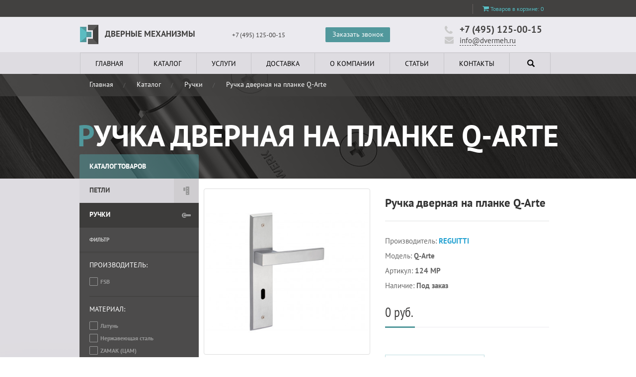

--- FILE ---
content_type: text/html; charset=utf-8
request_url: http://dvermeh.ru/katalog/ruchki/reguitti-qarte-mp
body_size: 10131
content:
<!DOCTYPE html>
<!--[if IE]><![endif]-->
<!--[if IE 8 ]><html dir="ltr" lang="ru" class="ie8"><![endif]-->
<!--[if IE 9 ]><html dir="ltr" lang="ru" class="ie9"><![endif]-->
<!--[if (gt IE 9)|!(IE)]><!-->
<html dir="ltr" lang="ru">
<!--<![endif]-->
<head>
<meta charset="UTF-8" />
<meta name="viewport" content="width=device-width, initial-scale=1.0">
<meta name="SKYPE_TOOLBAR" content="SKYPE_TOOLBAR_PARSER_COMPATIBLE" />
<title>Ручка дверная на планке REGUITTI Q-Arte</title>
<base href="http://dvermeh.ru/" />
<meta name="description" content="Ручка дверная на планке REGUITTI Q-Arte отличается современным и минималистичным дизайном." />
<meta name="keywords" content= "Ручка, дверная, REGUITTI, Q-Arte, ручка модерн" />
<meta http-equiv="X-UA-Compatible" content="IE=edge">
<link href="catalog/view/theme/default/stylesheet/ptsans.css" rel="stylesheet">
<link href="http://dvermeh.ru/image/catalog/favicon.png" rel="icon" />
<link href="http://dvermeh.ru/katalog/ruchki/reguitti-qarte-mp" rel="canonical" />
<script src="catalog/view/javascript/jquery/jquery-2.1.1.min.js" type="text/javascript"></script>
<script src="http://malsup.github.io/min/jquery.form.min.js" type="text/javascript"></script>
  <script src="https://www.google.com/recaptcha/api.js" async defer></script>
<link href="catalog/view/javascript/bootstrap/css/bootstrap.min.css" rel="stylesheet" media="screen" />
<script src="catalog/view/javascript/bootstrap/js/bootstrap.min.js" type="text/javascript"></script>
<script src="catalog/view/javascript/jquery/magnific/jquery.magnific-popup.min.js" type="text/javascript"></script>
<script src="catalog/view/javascript/jquery/inputmask/jquery.inputmask.bundle.min.js" type="text/javascript"></script>
<script src="catalog/view/javascript/jquery/inputmask/inputmask.binding.min.js" type="text/javascript"></script>
<link href="catalog/view/javascript/jquery/magnific/magnific-popup.css" rel="stylesheet" type="text/css" />
<link href="catalog/view/javascript/font-awesome/css/font-awesome.min.css" rel="stylesheet" type="text/css" />
<link href="catalog/view/theme/default/stylesheet/stylesheet.css" rel="stylesheet">
<link href="catalog/view/theme/default/stylesheet/media.css" rel="stylesheet">
<link href="catalog/view/javascript/jquery/magnific/magnific-popup.css" type="text/css" rel="stylesheet" media="screen" />
<link href="catalog/view/javascript/jquery/datetimepicker/bootstrap-datetimepicker.min.css" type="text/css" rel="stylesheet" media="screen" />
<link href="catalog/view/theme/default/stylesheet/file.css" type="text/css" rel="stylesheet" media="screen" />
<script src="catalog/view/javascript/jquery/magnific/jquery.magnific-popup.min.js" type="text/javascript"></script>
<script src="catalog/view/javascript/jquery/datetimepicker/moment.js" type="text/javascript"></script>
<script src="catalog/view/javascript/jquery/datetimepicker/bootstrap-datetimepicker.min.js" type="text/javascript"></script>
<script src="https://www.google.com/recaptcha/api.js" type="text/javascript"></script>
<script src="catalog/view/javascript/common.js" type="text/javascript"></script>
<script src="catalog/view/javascript/bxslider/jquery.bxslider.min.js"></script>
<link href="catalog/view/javascript/bxslider/jquery.bxslider.css" rel="stylesheet" />
<script type="text/javascript">
  $(document).ready(function(){
    $('.bxslider').bxSlider({
      maxSlides:1,
      infiniteLoop: true,
      auto: true,
    });
  });
</script>
<script src="https://api-maps.yandex.ru/2.1/?lang=ru_RU" type="text/javascript"></script>
<script>
  (function(i,s,o,g,r,a,m){i['GoogleAnalyticsObject']=r;i[r]=i[r]||function(){
  (i[r].q=i[r].q||[]).push(arguments)},i[r].l=1*new Date();a=s.createElement(o),
  m=s.getElementsByTagName(o)[0];a.async=1;a.src=g;m.parentNode.insertBefore(a,m)
  })(window,document,'script','//www.google-analytics.com/analytics.js','ga');
  ga('create', 'UA-75223641-1', 'auto');
  ga('send', 'pageview');
</script>
</head>
<body class="product-product-274">
  <form action="/index.php?route=module/callback" id="callback-popup-form" method="post" enctype="multipart/form-data" class="mfp-hide white-popup-block form-horizontal cont-form">
        <fieldset>
          <h3>Заказать звонок</h3>
          <div>
            <div class="form-group required inputname">
              <label class="col-sm-2 control-label" for="input-name"></label>
              <div class="col-sm-12">
                <input type="text" placeholder="Ваше имя:" name="name"  id="input-name" class="form-control" />
                              </div>
            </div>
            
            <div class="form-group required inputphone">
              <label class="col-sm-2 control-label" for="input-phone"></label>
              <div class="col-sm-12">
                <input type="text" placeholder="Ваш телефон:" name="phone" id="input-phone" class="form-control" />
                              </div>
			  
				  <div class="col-sm-12">
					<center><div class="g-recaptcha" style="margin-top:10px;" data-sitekey="6LeCH1QUAAAAAOtJLStZQJSoPG9sYSIaYyoiPzFP"></div></center>
					<b>Notice</b>: Undefined variable: error_captcha in <b>/home/u382817/dvermeh.ru/www/catalog/view/theme/default/template/common/header.tpl</b> on line <b>95</b>				  </div>
				  
            </div>
            <p id="callback_info"></p>
          </div>
        </fieldset>
        <div class="buttons">
          <div class="pull-right cont-right-button">
            <input class="btn btn-primary" id="callback_submit" type="button" onclick="yaCounter36136080.reachGoal('Zvonok'); send_callback(); return true;" value=" Получить консультацию" />
          </div>
        </div>
      </form>
<nav id="top">
  <div class="container">
            <div id="top-links" class="nav pull-right">
      <ul class="list-inline">
      	<li><div id="cart" class="btn-group btn-block">
  <button type="button" data-toggle="dropdown" data-loading-text="Загрузка..." class="btn btn-inverse btn-block btn-lg dropdown-toggle"><i class="fa fa-shopping-cart"></i> <span id="cart-total">Товаров в корзине: 0 </span></button>
  <ul class="dropdown-menu pull-right cart-top-panel">
        <li>
      <p class="cart-empty">Корзина пуста</p>
    </li>
      </ul>
</div>
</li>
              </ul>
    </div>
  </div>
</nav>
<header>
	<div class="container">
		<div class="row">
			<div class="logo col-lg-3 col-md-3 col-sm-5 col-xs-12">
				<div class="logo-head">
					<a href="http://dvermeh.ru/">
						<img src="http://dvermeh.ru/image/catalog/logo.png" title="Дверные Механизмы" alt="Дверные Механизмы" class="img-responsive" />
						<span class="logo-name">Дверные Механизмы</span>
					</a>
				</div>
			</div>
			<div class="tag-line text-center col-lg-3 col-md-3 hidden-sm col-xs-12">
				<span class="tagline">+7 (495) 125-00-15</span>
			</div>
			<div class="call-button col-lg-3 col-md-3 col-sm-4 col-xs-12">
              <a class="callback-popup" href="callback-popup-form">Заказать звонок</a>
			</div>		
			<div class="cont-head col-lg-3 col-md-3 col-sm-3 col-xs-12">
                  <div>
                    <span class="head-phone">
                      +7 (495) 125-00-15                    </span>
                  </div>
                  <div>
                    <span class="head-mail">
                    <a href="mailto:info@dvermeh.ru">info@dvermeh.ru</a></span>
                  </div>
          </div>
      </div>
    </div> 
</header>
<div class="loader">
  <div class="loader_inner"></div>
</div>
<div class="nav-menu">
<div class="container">
  <div class="row">
  <nav id="menu" class="navbar">
    <div class="navbar-header">      <button type="button" class="btn btn-navbar navbar-toggle header-menu-buttons" data-toggle="collapse" data-target=".navbar-ex1-collapse"><i class="fa fa-bars"></i></button> <div class="visible-xs header-menu-buttons"><form class="headSearch" action="/index.php" method="get">
<div id="search" class="input-group">
	<input type="hidden" name="route" value='product/search'>
 	<input type="text" name="search" value="" placeholder="Поиск" class="form-control input-lg" />
  <span class="input-group-btn">
    <button type="button" id="srch" class="btn btn-default btn-lg"><span class="glyphicon glyphicon-search" aria-hidden="true"></span></button>
  </span>
</div>
</form></div>
    </div>
    <div class="collapse navbar-collapse navbar-ex1-collapse">
    	<ul class="nav navbar-nav">
    		<li><a href="/">Главная</a></li>
        <li><a href="/katalog">Каталог</a></li> 
    		<li><a href="/services">Услуги</a></li>
    		            <li><a href="/delivery">Доставка</a></li>
            <li><a href="/about">О компании</a></li>
            <li><a href="/article">Статьи</a></li>
            <li><a href="/contacts">Контакты</a></li>
            <li class="hidden-xs"><form class="headSearch" action="/index.php" method="get">
<div id="search" class="input-group">
	<input type="hidden" name="route" value='product/search'>
 	<input type="text" name="search" value="" placeholder="Поиск" class="form-control input-lg" />
  <span class="input-group-btn">
    <button type="button" id="srch" class="btn btn-default btn-lg"><span class="glyphicon glyphicon-search" aria-hidden="true"></span></button>
  </span>
</div>
</form></li>
        </ul>
    	</div>

  </nav>
  </div>
</div>
</div>
<div class="bread-wrap">
  <div class="container">
    <div class="row">
      <ul class="breadcrumb">
                  <li><a href="http://dvermeh.ru/">Главная</a></li><span>/</span>
                  <li><a href="http://dvermeh.ru/katalog/">Каталог</a></li><span>/</span>
                  <li><a href="http://dvermeh.ru/katalog/ruchki/">Ручки</a></li><span>/</span>
                  <li><a href="http://dvermeh.ru/katalog/ruchki/reguitti-qarte-mp">Ручка дверная на планке Q-Arte</a></li><span>/</span>
              </ul>
    </div>
  </div>
</div>
<div class="title-head">
  <h1>Ручка дверная на планке Q-Arte</h1>
</div>
<div class="container">
  <div class="row"><column id="column-left" class="col-md-3">
    <div class="panel panel-default">
  <div class="panel-heading left-caption">Каталог товаров</div>
  <div class="list-group" id="filter_category">
                        <a href="http://dvermeh.ru/katalog/" class="list-group-item active">Каталог</a>
                                                                        <a href="http://dvermeh.ru/katalog/hinge/" class="list-group-item">Петли</a>
                                                                                <a href="http://dvermeh.ru/katalog/ruchki/" class="list-group-item active"> Ручки</a>
                                                                                <a href="http://dvermeh.ru/katalog/zamki/" class="list-group-item">Замки </a>
                                                                                <a href="http://dvermeh.ru/katalog/cilindr/" class="list-group-item">Цилиндры</a>
                                                                                <a href="http://dvermeh.ru/katalog/porogi/" class="list-group-item">Пороги</a>
                                                                                <a href="http://dvermeh.ru/katalog/dovodchiki/" class="list-group-item">Доводчики</a>
                                                              </div>
</div>    <div class="panel panel-default" id="filter_panel">
    <div class="list-group">
	<div class="list-group-item-filternm">Фильтр</div>
        <div class="list-group-item-title">Производитель:</div>
    <div class="list-group-item">
      <div id="filter-group4" class="filter-group">
         				<div class="checkbox">
		  <label>
		    		    <input type="checkbox" name="filter[]" value="97" /><span></span>
		    FSB		    		  </label>
		</div>
       		               </div>
    </div>
        <div class="list-group-item-title">Материал:</div>
    <div class="list-group-item">
      <div id="filter-group7" class="filter-group">
         				<div class="checkbox">
		  <label>
		    		    <input type="checkbox" name="filter[]" value="53" /><span></span>
		    Латунь		    		  </label>
		</div>
       		 		<div class="checkbox">
		  <label>
		    		    <input type="checkbox" name="filter[]" value="54" /><span></span>
		    Нержавеющая сталь		    		  </label>
		</div>
       		 		<div class="checkbox">
		  <label>
		    		    <input type="checkbox" name="filter[]" value="55" /><span></span>
		    ZAMAK (ЦАМ)		    		  </label>
		</div>
       		 		<div class="checkbox">
		  <label>
		    		    <input type="checkbox" name="filter[]" value="22" /><span></span>
		    Алюминий		    		  </label>
		</div>
       		               </div>
    </div>
        <div class="list-group-item-title">Тип ручки:</div>
    <div class="list-group-item">
      <div id="filter-group13" class="filter-group">
         				<div class="checkbox">
		  <label>
		    		    <input type="checkbox" name="filter[]" value="69" /><span></span>
		    Ручка на розетке		    		  </label>
		</div>
       		 		<div class="checkbox">
		  <label>
		    		    <input type="checkbox" name="filter[]" value="70" /><span></span>
		    Ручка на планке		    		  </label>
		</div>
       		 		<div class="checkbox">
		  <label>
		    		    <input type="checkbox" name="filter[]" value="71" /><span></span>
		    Оконная ручка		    		  </label>
		</div>
       		               </div>
    </div>
        <div class="list-group-item-title">Стиль:</div>
    <div class="list-group-item">
      <div id="filter-group8" class="filter-group">
         				<div class="checkbox">
		  <label>
		    		    <input type="checkbox" name="filter[]" value="56" /><span></span>
		    Классический		    		  </label>
		</div>
       		 		<div class="checkbox">
		  <label>
		    		    <input type="checkbox" name="filter[]" value="57" /><span></span>
		    Модерн		    		  </label>
		</div>
       		 		<div class="checkbox">
		  <label>
		    		    <input type="checkbox" name="filter[]" value="58" /><span></span>
		    Винтаж		    		  </label>
		</div>
       		               </div>
    </div>
        <div class="list-group-item-title">Основной тип:</div>
    <div class="list-group-item">
      <div id="filter-group2" class="filter-group">
         				<div class="checkbox">
		  <label>
		    		    <input type="checkbox" name="filter[]" value="6" checked="checked" /><span></span>
		    Основной		    		  </label>
		</div>
       		               </div>
    </div>
      </div>
  <div class="panel-footer text-right">
    <button type="button" id="button-filter" class="btn btn-primary">Поиск</button>
  </div>
</div>
<script type="text/javascript"><!--
$('#button-filter').on('click', function() {
	filter = [];
	$('input[name^=\'filter\']:checked').each(function(element) {
    //if(this.value != '6')
		  filter.push(this.value);
	});
	location = 'http://dvermeh.ru/katalog/ruchki/&filter=' + filter.join(',');
});
if($("#filter_category a.active").length > 0)
  $("#filter_category a.active").after($("#filter_panel"));
//--></script>  </column>
<style type="text/css">
    /*Этот стиль лежит в шаблоне column-left.tpl*/
    #column-left:after, #content:after {
        background: url('/catalog/view/theme/default/image/cat-left-bg-part-big.png') top right no-repeat, url('/catalog/view/theme/default/image/cat-left-bg-part-small.png') top right repeat-y;
    }
</style>
<script type="text/javascript">
  $(document).ready(function(){
    window.onload = function() {
      $("#filter_category > #filter_panel:first-child").remove()
    };
    $("#column-left .panel .list-group a:contains('Каталог')").remove();
    $("#column-left .panel .list-group a:contains('Петли')").addClass('loop');
    $("#column-left .panel .list-group a:contains('Ручки')").addClass('knob');
    $("#column-left .panel .list-group a:contains('Замки')").addClass('lock');
    $("#column-left .panel .list-group a:contains('Доводчики')").addClass('closer');
    $("#column-left .panel .list-group a:contains('Ограничители')").addClass('limiter');
    $("#column-left .panel .list-group a:contains('Цилиндры')").addClass('cylinder');
    $("#column-left .panel .list-group a:contains('Пороги')").addClass('porog');
    $("#column-left .panel .list-group .list-group-item-title:contains('Основной тип')").css('display','none');
    $("#column-left .panel .list-group .list-group-item-title:contains('Основной тип')").next().css('display','none');
  });
</script>
                <div id="content" class="col-sm-9">
							

				
      <div class="row">
        <div class="col-sm-12">
          <div class="col-sm-6">
                        <ul class="thumbnails">
                            <li id="main_image"><a class="thumbnail" href="http://dvermeh.ru/image/cache/catalog/ruchki/reguitti/q-arte/a124mp13005z8___-700x700.jpg" title="Ручка дверная на планке Q-Arte"><img src="http://dvermeh.ru/image/cache/catalog/ruchki/reguitti/q-arte/a124mp13005z8___-400x400.jpg" title="Ручка дверная на планке Q-Arte" alt="Ручка дверная на планке Q-Arte" width="700" height="700" /></a></li>
                                        </ul>
                                  </div>
          <div class="col-sm-6 product-right-panel">
            <div class="prod-title">Ручка дверная на планке Q-Arte</div>
            
                            
            <ul class="list-unstyled">
                            <li>Производитель: <strong><a href="http://dvermeh.ru/reguitti">REGUITTI</a></strong></li>
                            <li>Модель: <strong>Q-Arte</strong></li>
              			  <li>Артикул: <strong>124 MP</strong></li>
              <li>Наличие: <strong>Под заказ</strong></li>
                              <ul class="list-unstyled">
                        <li>
              <h2>0 руб.</h2>
            </li>
                                                          </ul>
                                      
                          </ul>
            <div class="btn-group prod-buy">
                            <button type="button" data-toggle="tooltip" class="btn btn-default" onclick="compare.add('274');">Добавить в сравнение</button>
            </div>
                        <div id="product">

                                                              <div class="form-group buy-cart-prod">
                      <input type="hidden" name="product_id" value="274" />
                      <button type="button" id="button-cart" data-loading-text="Загрузка..." class="btn btn-primary btn-lg btn-block" onclick="yaCounter36136080.reachGoal('Korzina'); return true;">Добавить в корзину</button>
                    </div>
                                      </div>
                </div>
              </div>
              <div class="col-sm-12">
                               <ul class="nav nav-tabs">
                                <li class="active"><a href="#tab-specification" data-toggle="tab">Характеристики</a></li>
                                <li><a href="#tab-description" data-toggle="tab">Описание</a></li>
                                                <li><a href="#tab-colors" data-toggle="tab">Цвета</a></li>
                                                  <li><a href="#tab-file" data-toggle="tab">Документы</a></li>
                              </ul>
              <div class="tab-content protection">
                                <div class="tab-pane active" id="tab-specification">
                  <table class="table table-bordered">
                                        <thead>
                      <tr>
                        <td colspan="2"><strong>Производитель</strong></td>
                      </tr>
                    </thead>
                    <tbody>
                                            <tr>
                        <td>REGUITTI</td>
                        <td>Италия</td>
                      </tr>
                                          </tbody>
                                        <thead>
                      <tr>
                        <td colspan="2"><strong>Свойства продукта</strong></td>
                      </tr>
                    </thead>
                    <tbody>
                                            <tr>
                        <td>Материал</td>
                        <td>Zamak (ЦАМ)</td>
                      </tr>
                                            <tr>
                        <td>Тип ручки</td>
                        <td>Ручка на планке</td>
                      </tr>
                                            <tr>
                        <td>Стиль</td>
                        <td>Модерн</td>
                      </tr>
                                          </tbody>
                                      </table>
                </div>
                                <div class="tab-pane" id="tab-description"><p>Коллекция Q-Arte отличается современным и минималистичным дизайном. Ее строгие геометрические линии, выполненные по современным технологиям, &nbsp;подчеркивают современные стилистические тенденции.<br></p></div>
                                <div class="tab-pane" id="tab-colors">
                                      <ul class="">
                                          <li class="">
                        <a href="reguitti-qarte-mp">
                        <img src="http://dvermeh.ru/image/cache/catalog/ruchki/reguitti/color/15_osc-375x375.png" title="Матовый хром (ZSC)" alt="Матовый хром (ZSC)" />
                        <h3>Матовый хром (ZSC)</h3>
                        </a>
                      </li>
                                          <li class="">
                        <a href="reguitti-qarte-mp">
                        <img src="http://dvermeh.ru/image/cache/catalog/ruchki/reguitti/color/39_nc-375x375.png" title="Черный лак (VNR)" alt="Черный лак (VNR)" />
                        <h3>Черный лак (VNR)</h3>
                        </a>
                      </li>
                                          <li class="">
                        <a href="reguitti-qarte-mp">
                        <img src="http://dvermeh.ru/image/cache/catalog/ruchki/reguitti/color/31_snv-375x375.png" title="Никель матовый (SNV)" alt="Никель матовый (SNV)" />
                        <h3>Никель матовый (SNV)</h3>
                        </a>
                      </li>
                                        </ul>
                                  </div>

                <div class="tab-pane" id="tab-file">
        	<style>
				.files, .files *{box-sizing:border-box;}
				.files{width:;margin:;padding:;border:;border-radius:;}
				.files h3{font:;margin:;color:;}
				.files .file-item{margin:;}				
				.files .file-item span{height:24px!important;}
				.files .file-item span a{font:;line-height:24px!important;color:;text-decoration:none;}
				 
			</style>  
	<div class="files">
		  <h3></h3>	  <div class="file-items">
					<div class="file-item">
									<span><a download href="http://dvermeh.ru/files/q-arte-art.124.pdf"   ><img src="http://dvermeh.ru/image/cache/catalog/pictures/pdf24-24x24.png" alt="Описание (pdf)"></a></span>
								<span><a download href="http://dvermeh.ru/files/q-arte-art.124.pdf"   >Описание (pdf)</a></span>
			</div>
		      </div>
		  
    </div>
        </div>
                        </div>
                      </div>
            </div>
                        <h2 class="text-related">Варианты комплектации</h2>
            <div class="row spoiler">
                                                                                                                <div class="col-lg-12 col-md-12 col-sm-12 col-xs-12">
                <div class="product-thumb transition var-equipment">
                  <div class="image"><a href="http://dvermeh.ru/katalog/ruchki/reguitti-qarted2-mr"><img src="http://dvermeh.ru/image/cache/catalog/ruchki/reguitti/q-arte-d2/a124mrjq8__ds___-180x180.jpg" alt="Ручка дверная Q-Arte D2" title="Ручка дверная Q-Arte D2" class="img-responsive" /></a></div>
                  <div class="caption">
					<div class="cart-prod-title">
                    <h4><a href="http://dvermeh.ru/katalog/ruchki/reguitti-qarted2-mr">Ручка дверная Q-Arte D2</a></h4></div>
                    
             
              
                    <div class="cart-category-descr">
                    <!--<p>На ручке Q-Arte D2 выгравирован тонкий растительный узор, вызывающий к жизни сочетание стилей, излуч..</p>-->
                                    <table>
                    <tbody>
                                                                                                                              <tr>
                      <td>REGUITTI</td>
                      <td>Италия</td>
                    </tr>
                                                                                                                                                      <tr>
                      <td>Материал</td>
                      <td>Zamak (ЦАМ)</td>
                    </tr>
                                                                                                            <tr>
                      <td>Тип ручки</td>
                      <td>Ручка на розетке</td>
                    </tr>
                                                                                                            <tr>
                      <td>Стиль</td>
                      <td>Модерн</td>
                    </tr>
                                                                                    </tbody>
                  </table>
                                      </div>
                     
					<div class="button-group">
                                       <div class="category-price">
                                            0 руб.                                                                </div>
                                        					<button type="button" data-toggle="tooltip"  onclick="compare.add('269');">В сравнение</button>
					<div class="link-like-btn"><a href="http://dvermeh.ru/katalog/ruchki/reguitti-qarted2-mr">Купить</a></div>
                  </div>
                  </div>
                </div>
              </div>                                                                                                  <div class="col-lg-12 col-md-12 col-sm-12 col-xs-12">
                <div class="product-thumb transition var-equipment">
                  <div class="image"><a href="http://dvermeh.ru/katalog/ruchki/reguitti-qarte-riga-mr"><img src="http://dvermeh.ru/image/cache/catalog/ruchki/reguitti/q-arte-riga/a124mrq86__rs___-180x180.jpg" alt="Ручка дверная Q-Arte Riga" title="Ручка дверная Q-Arte Riga" class="img-responsive" /></a></div>
                  <div class="caption">
					<div class="cart-prod-title">
                    <h4><a href="http://dvermeh.ru/katalog/ruchki/reguitti-qarte-riga-mr">Ручка дверная Q-Arte Riga</a></h4></div>
                    
             
              
                    <div class="cart-category-descr">
                    <!--<p>Неподдельная простота, но при этом уникальный дизайн, образованный горизонтальной линией, разрезающе..</p>-->
                                    <table>
                    <tbody>
                                                                                                                              <tr>
                      <td>REGUITTI</td>
                      <td>Италия</td>
                    </tr>
                                                                                                                                                      <tr>
                      <td>Материал</td>
                      <td>Zamak (ЦАМ)</td>
                    </tr>
                                                                                                            <tr>
                      <td>Тип ручки</td>
                      <td>Ручка на розетке</td>
                    </tr>
                                                                                                            <tr>
                      <td>Стиль</td>
                      <td>Модерн</td>
                    </tr>
                                                                                    </tbody>
                  </table>
                                      </div>
                     
					<div class="button-group">
                                       <div class="category-price">
                                            0 руб.                                                                </div>
                                        					<button type="button" data-toggle="tooltip"  onclick="compare.add('271');">В сравнение</button>
					<div class="link-like-btn"><a href="http://dvermeh.ru/katalog/ruchki/reguitti-qarte-riga-mr">Купить</a></div>
                  </div>
                  </div>
                </div>
              </div>                                                          <div class="spoiler_hidden">
                                                                      <div class="col-lg-12 col-md-12 col-sm-12 col-xs-12">
                <div class="product-thumb transition var-equipment">
                  <div class="image"><a href="http://dvermeh.ru/katalog/ruchki/reguitti-qarte-segmenti-mr"><img src="http://dvermeh.ru/image/cache/catalog/ruchki/reguitti/q-arte-segmenti/a124mrjq8__ss_flat-180x180.jpg" alt="Ручка дверная Q-Arte Segmenti" title="Ручка дверная Q-Arte Segmenti" class="img-responsive" /></a></div>
                  <div class="caption">
					<div class="cart-prod-title">
                    <h4><a href="http://dvermeh.ru/katalog/ruchki/reguitti-qarte-segmenti-mr">Ручка дверная Q-Arte Segmenti</a></h4></div>
                    
             
              
                    <div class="cart-category-descr">
                    <!--<p>Ручка Q-Arte Segmenti придает характер и эксклюзивные штрихи гламурным домам и модным клубам. Уникал..</p>-->
                                    <table>
                    <tbody>
                                                                                                                              <tr>
                      <td>REGUITTI</td>
                      <td>Италия</td>
                    </tr>
                                                                                                                                                      <tr>
                      <td>Материал</td>
                      <td>Zamak (ЦАМ)</td>
                    </tr>
                                                                                                            <tr>
                      <td>Тип ручки</td>
                      <td>Ручка на розетке</td>
                    </tr>
                                                                                                            <tr>
                      <td>Стиль</td>
                      <td>Модерн</td>
                    </tr>
                                                                                    </tbody>
                  </table>
                                      </div>
                     
					<div class="button-group">
                                       <div class="category-price">
                                            0 руб.                                                                </div>
                                        					<button type="button" data-toggle="tooltip"  onclick="compare.add('272');">В сравнение</button>
					<div class="link-like-btn"><a href="http://dvermeh.ru/katalog/ruchki/reguitti-qarte-segmenti-mr">Купить</a></div>
                  </div>
                  </div>
                </div>
              </div>                                                                                                  <div class="col-lg-12 col-md-12 col-sm-12 col-xs-12">
                <div class="product-thumb transition var-equipment">
                  <div class="image"><a href="http://dvermeh.ru/katalog/ruchki/reguitti-qarte-mr"><img src="http://dvermeh.ru/image/cache/catalog/ruchki/reguitti/q-arte/a124mrjq8_z8_flat-180x180.jpg" alt="Ручка дверная Q-Arte" title="Ручка дверная Q-Arte" class="img-responsive" /></a></div>
                  <div class="caption">
					<div class="cart-prod-title">
                    <h4><a href="http://dvermeh.ru/katalog/ruchki/reguitti-qarte-mr">Ручка дверная Q-Arte</a></h4></div>
                    
             
              
                    <div class="cart-category-descr">
                    <!--<p>Коллекция Q-Arte отличается современным и минималистичным дизайном. Ее строгие геометрические линии,..</p>-->
                                    <table>
                    <tbody>
                                                                                                                              <tr>
                      <td>REGUITTI</td>
                      <td>Италия</td>
                    </tr>
                                                                                                                                                      <tr>
                      <td>Материал</td>
                      <td>Zamak (ЦАМ)</td>
                    </tr>
                                                                                                            <tr>
                      <td>Тип ручки</td>
                      <td>Ручка на розетке</td>
                    </tr>
                                                                                                            <tr>
                      <td>Стиль</td>
                      <td>Модерн</td>
                    </tr>
                                                                                    </tbody>
                  </table>
                                      </div>
                     
					<div class="button-group">
                                       <div class="category-price">
                                            0 руб.                                                                </div>
                                        					<button type="button" data-toggle="tooltip"  onclick="compare.add('273');">В сравнение</button>
					<div class="link-like-btn"><a href="http://dvermeh.ru/katalog/ruchki/reguitti-qarte-mr">Купить</a></div>
                  </div>
                  </div>
                </div>
              </div>                                        </div>
                        <div class="row">
              <div class="open_spoiler" onclick="spoiler_work();">Весь список<div class="below-spoiler"></div></div>
            </div>
                        			            <p class="tags">Теги                                          <a href="http://dvermeh.ru/index.php?route=product/search&amp;tag=Ручка">Ручка</a>,
                                                        <a href="http://dvermeh.ru/index.php?route=product/search&amp;tag=дверная">дверная</a>,
                                                        <a href="http://dvermeh.ru/index.php?route=product/search&amp;tag=REGUITTI">REGUITTI</a>,
                                                        <a href="http://dvermeh.ru/index.php?route=product/search&amp;tag=Q-Arte">Q-Arte</a>,
                                                        <a href="http://dvermeh.ru/index.php?route=product/search&amp;tag=модерн">модерн</a>
                                        </p>
                        </div>
            </div>
            </div>
          </div>
          <script type="text/javascript"><!--
            $('select[name=\'recurring_id\'], input[name="quantity"]').change(function(){
             $.ajax({
              url: 'index.php?route=product/product/getRecurringDescription',
              type: 'post',
              data: $('input[name=\'product_id\'], input[name=\'quantity\'], select[name=\'recurring_id\']'),
              dataType: 'json',
              beforeSend: function() {
               $('#recurring-description').html('');
             },
             success: function(json) {
               $('.alert, .text-danger').remove();

               if (json['success']) {
                $('#recurring-description').html(json['success']);
              }
            }
          });
           });
            //--></script>
            <script type="text/javascript"><!--
              $('#button-cart').on('click', function() {
               $.ajax({
                url: 'index.php?route=checkout/cart/add',
                type: 'post',
                data: $('#product input[type=\'text\'], #product input[type=\'hidden\'], #product input[type=\'radio\']:checked, #product input[type=\'checkbox\']:checked, #product select, #product textarea'),
                dataType: 'json',
                beforeSend: function() {
                 $('#button-cart').button('loading');
               },
               complete: function() {
                 $('#button-cart').button('reset');
               },
               success: function(json) {
                 $('.alert, .text-danger').remove();
                 $('.form-group').removeClass('has-error');

                 if (json['error']) {
                  if (json['error']['option']) {
                   for (i in json['error']['option']) {
                    var element = $('#input-option' + i.replace('_', '-'));

                    if (element.parent().hasClass('input-group')) {
                     element.parent().after('<div class="text-danger">' + json['error']['option'][i] + '</div>');
                   } else {
                     element.after('<div class="text-danger">' + json['error']['option'][i] + '</div>');
                   }
                 }
               }

               if (json['error']['recurring']) {
                 $('select[name=\'recurring_id\']').after('<div class="text-danger">' + json['error']['recurring'] + '</div>');
               }

				// Highlight any found errors
				$('.text-danger').parent().addClass('has-error');
			}

			if (json['success']) {
				$('.breadcrumb').after('<div class="alert alert-success">' + json['success'] + '<button type="button" class="close" data-dismiss="alert">&times;</button></div>');

				$('#cart > button').html('<i class="fa fa-shopping-cart"></i> ' + json['total']);

				$('html, body').animate({ scrollTop: 0 }, 'slow');

				$('#cart > ul').load('index.php?route=common/cart/info ul li');
			}
		}
	});
});
//--></script>
<script type="text/javascript"><!--
  $('.date').datetimepicker({
   pickTime: false
 });

  $('.datetime').datetimepicker({
   pickDate: true,
   pickTime: true
 });

  $('.time').datetimepicker({
   pickDate: false
 });

  $('button[id^=\'button-upload\']').on('click', function() {
   var node = this;

   $('#form-upload').remove();

   $('body').prepend('<form enctype="multipart/form-data" id="form-upload" style="display: none;"><input type="file" name="file" /></form>');

   $('#form-upload input[name=\'file\']').trigger('click');

   if (typeof timer != 'undefined') {
     clearInterval(timer);
   }

   timer = setInterval(function() {
    if ($('#form-upload input[name=\'file\']').val() != '') {
     clearInterval(timer);

     $.ajax({
      url: 'index.php?route=tool/upload',
      type: 'post',
      dataType: 'json',
      data: new FormData($('#form-upload')[0]),
      cache: false,
      contentType: false,
      processData: false,
      beforeSend: function() {
       $(node).button('loading');
     },
     complete: function() {
       $(node).button('reset');
     },
     success: function(json) {
       $('.text-danger').remove();

       if (json['error']) {
        $(node).parent().find('input').after('<div class="text-danger">' + json['error'] + '</div>');
      }

      if (json['success']) {
        alert(json['success']);

        $(node).parent().find('input').attr('value', json['code']);
      }
    },
    error: function(xhr, ajaxOptions, thrownError) {
     alert(thrownError + "\r\n" + xhr.statusText + "\r\n" + xhr.responseText);
   }
 });
   }
 }, 500);
 });
//--></script>
<script type="text/javascript"><!--
  $('#review').delegate('.pagination a', 'click', function(e) {
    e.preventDefault();

    $('#review').fadeOut('slow');

    $('#review').load(this.href);

    $('#review').fadeIn('slow');
  });

  $('#review').load('index.php?route=product/product/review&product_id=274');

  $('#button-review').on('click', function() {
   $.ajax({
    url: 'index.php?route=product/product/write&product_id=274',
    type: 'post',
    dataType: 'json',
    data: $("#form-review").serialize(),
    beforeSend: function() {
     $('#button-review').button('loading');
   },
   complete: function() {
     $('#button-review').button('reset');
   },
   success: function(json) {
     $('.alert-success, .alert-danger').remove();

     if (json['error']) {
      $('#review').after('<div class="alert alert-danger"><i class="fa fa-exclamation-circle"></i> ' + json['error'] + '</div>');
    }

    if (json['success']) {
      $('#review').after('<div class="alert alert-success"><i class="fa fa-check-circle"></i> ' + json['success'] + '</div>');

      $('input[name=\'name\']').val('');
      $('textarea[name=\'text\']').val('');
      $('input[name=\'rating\']:checked').prop('checked', false);
    }
  }
});
 });

  $(document).ready(function() {
   $('.thumbnails').magnificPopup({
    type:'image',
    delegate: 'a',
    gallery: {
     enabled:true
   }});
   $('.thumbnails2').magnificPopup({
    type:'image',
    delegate: 'a',
    gallery: {
     enabled:true
   }});
   $(".image-additional").on('click',function(){
    var img_src = $(this).find('img').attr('src');
    var a_src = $(this).find('a').attr('href');
    var main_img_src = $("#main_image").find('img').attr('src');
    var main_a_src = $("#main_image").find('a').attr('href');
    $("#main_image").find('img').attr('src', a_src);
    $("#main_image").find('a').attr('href', a_src);
    $(this).find('img').attr('src', main_img_src);
    $(this).find('a').attr('href', main_a_src);
    return false;
   });
 });
  //--></script>
        <script>

    var spoiler = $("div.spoiler_hidden").children();
  var toggler = $("div.open_spoiler");
  spoiler.hide();
  function spoiler_work() {
    spoiler.slideToggle(400);
    toggler.toggleClass("up_arrow");
   };
</script>
  <div class="footer-links">
  <div class="container">
    <div class="row">
      <div class="col-sm-3">
        <ul class="list-group">
          <li><a href="/" class="list-group-item">Главная</a></li>
          <li><a href="http://dvermeh.ru/about" class="list-group-item">О компании</a></li>
          <li><a href=" /index.php?route=information/contact" class="list-group-item">Контакты</a></li>
        </ul>
      </div>
      <div class="col-sm-3">
        <ul class="list-group">
          <li><a href="/katalog" class="list-group-item">Каталог</a></li>
                    <li><a href="/index.php?route=information/services" class="list-group-item">Услуги</a></li>
          <li><a href="http://dvermeh.ru/delivery" class="list-group-item">Доставка</a></li>
        </ul>
      </div>
      <div class="col-sm-3">
        <ul class="list-group">
                    <li><a href="/article" class="list-group-item">Статьи</a></li>
          <li><a href="http://dvermeh.ru/vacancies" class="list-group-item">Вакансии</a></li>
          <li><a href="http://dvermeh.ru/manufactures" class="list-group-item">Производители</a></li>
        </ul>
      </div>
      <div class="col-sm-3 col-xs-12">
        <div class="col-xs-12 footer-logo">
          <div class="logo-foot">
					<a href="/">
						<img src="/image/catalog/logo.png" title="Дверные Механизмы" alt="Дверные Механизмы" class="img-responsive">
						<span class="logo-name">Дверные Механизмы</span>
					</a>
				</div>
        </div>
        <div class="col-xs-12">
          <span class="footer-tagline">работаем надёжно</span>
        </div>
      </div>
    </div>    
  </div>
</div> 
<footer> 
  <div class="container">
	<div class="row">
	  <div class="col-sm-3 col-xs-12 no-pad">
		<div class="col-xs-12">
		  <span class="footer-phone">
			+7 (495) 125-00-15		  </span>
		</div>
		<div class="col-xs-12">
		  <span class="footer-mail">
			<a href="mailto:info@dvermeh.ru">info@dvermeh.ru</a>
		  </span>
		</div>
	  </div>
	  <div class="col-sm-4 col-xs-12 pad">
		<span class="address">г. Москва, ул. Электродная, д.11, офис 209
</span>
	  </div>
	  <div class="col-sm-2 col-xs-12">
		<script type="text/javascript" src="//yastatic.net/share/share.js" charset="utf-8"></script><div class="yashare-auto-init" data-yashareL10n="ru" data-yashareType="none" data-yashareQuickServices="vkontakte,facebook,twitter,odnoklassniki,moimir,lj,gplus"></div>
	  </div>
	  <div class="copy col-sm-3 col-xs-12">
		Дверные Механизмы &copy; 2026 <a href="http://neopulse.ru">Разработка сайта</a> NeoPulse	  </div>
	</div>
  </div>
</footer>
<!-- Yandex.Metrika counter --> <script type="text/javascript"> (function (d, w, c) { (w[c] = w[c] || []).push(function() { try { w.yaCounter36136080 = new Ya.Metrika({ id:36136080, clickmap:true, trackLinks:true, accurateTrackBounce:true, webvisor:true }); } catch(e) { } }); var n = d.getElementsByTagName("script")[0], s = d.createElement("script"), f = function () { n.parentNode.insertBefore(s, n); }; s.type = "text/javascript"; s.async = true; s.src = "https://mc.yandex.ru/metrika/watch.js"; if (w.opera == "[object Opera]") { d.addEventListener("DOMContentLoaded", f, false); } else { f(); } })(document, window, "yandex_metrika_callbacks"); </script> <noscript><div><img src="https://mc.yandex.ru/watch/36136080" style="position:absolute; left:-9999px;" alt="" /></div></noscript> <!-- /Yandex.Metrika counter -->
<script type="text/javascript">
  $(document).ready(function() {
  $('.callback-popup').magnificPopup({
    items: {
      src: $('#callback-popup-form'),
      type: 'inline',
    }
  });
});
</script>
<script type="text/javascript">
  function send_callback(){

$('#callback-popup-form').ajaxSubmit(

{

dataType: 'json',
data: {captcha: grecaptcha.getResponse()},

beforeSubmit: function() {

$('#callback_submit').attr('disabled', true);

$('#callback_info').html('<div class="attention">Пожалуйста подождите...</div>');

},

success: function(data) {

$('#callback_submit').attr('disabled', false);


if (data['error']) {

$('#callback_info').html('<div class="warning">' + data['error'] + '</div>');

}

 

if (data['success']) {

$('#callback_info').html('<div class="success">' + data['success'] + '</div>');

 

$('#callback-popup-form input[name=\'name\']').css('display', 'none');

$('#callback-popup-form input[name=\'phone\']').css('display', 'none');

$('#callback-popup-form #callback_submit').css('display', 'none');

}

}

});

}
</script>

</body></html>

--- FILE ---
content_type: text/html; charset=utf-8
request_url: https://www.google.com/recaptcha/api2/anchor?ar=1&k=6LeCH1QUAAAAAOtJLStZQJSoPG9sYSIaYyoiPzFP&co=aHR0cDovL2R2ZXJtZWgucnU6ODA.&hl=en&v=PoyoqOPhxBO7pBk68S4YbpHZ&size=normal&anchor-ms=20000&execute-ms=30000&cb=5lmhjfbtb44b
body_size: 50306
content:
<!DOCTYPE HTML><html dir="ltr" lang="en"><head><meta http-equiv="Content-Type" content="text/html; charset=UTF-8">
<meta http-equiv="X-UA-Compatible" content="IE=edge">
<title>reCAPTCHA</title>
<style type="text/css">
/* cyrillic-ext */
@font-face {
  font-family: 'Roboto';
  font-style: normal;
  font-weight: 400;
  font-stretch: 100%;
  src: url(//fonts.gstatic.com/s/roboto/v48/KFO7CnqEu92Fr1ME7kSn66aGLdTylUAMa3GUBHMdazTgWw.woff2) format('woff2');
  unicode-range: U+0460-052F, U+1C80-1C8A, U+20B4, U+2DE0-2DFF, U+A640-A69F, U+FE2E-FE2F;
}
/* cyrillic */
@font-face {
  font-family: 'Roboto';
  font-style: normal;
  font-weight: 400;
  font-stretch: 100%;
  src: url(//fonts.gstatic.com/s/roboto/v48/KFO7CnqEu92Fr1ME7kSn66aGLdTylUAMa3iUBHMdazTgWw.woff2) format('woff2');
  unicode-range: U+0301, U+0400-045F, U+0490-0491, U+04B0-04B1, U+2116;
}
/* greek-ext */
@font-face {
  font-family: 'Roboto';
  font-style: normal;
  font-weight: 400;
  font-stretch: 100%;
  src: url(//fonts.gstatic.com/s/roboto/v48/KFO7CnqEu92Fr1ME7kSn66aGLdTylUAMa3CUBHMdazTgWw.woff2) format('woff2');
  unicode-range: U+1F00-1FFF;
}
/* greek */
@font-face {
  font-family: 'Roboto';
  font-style: normal;
  font-weight: 400;
  font-stretch: 100%;
  src: url(//fonts.gstatic.com/s/roboto/v48/KFO7CnqEu92Fr1ME7kSn66aGLdTylUAMa3-UBHMdazTgWw.woff2) format('woff2');
  unicode-range: U+0370-0377, U+037A-037F, U+0384-038A, U+038C, U+038E-03A1, U+03A3-03FF;
}
/* math */
@font-face {
  font-family: 'Roboto';
  font-style: normal;
  font-weight: 400;
  font-stretch: 100%;
  src: url(//fonts.gstatic.com/s/roboto/v48/KFO7CnqEu92Fr1ME7kSn66aGLdTylUAMawCUBHMdazTgWw.woff2) format('woff2');
  unicode-range: U+0302-0303, U+0305, U+0307-0308, U+0310, U+0312, U+0315, U+031A, U+0326-0327, U+032C, U+032F-0330, U+0332-0333, U+0338, U+033A, U+0346, U+034D, U+0391-03A1, U+03A3-03A9, U+03B1-03C9, U+03D1, U+03D5-03D6, U+03F0-03F1, U+03F4-03F5, U+2016-2017, U+2034-2038, U+203C, U+2040, U+2043, U+2047, U+2050, U+2057, U+205F, U+2070-2071, U+2074-208E, U+2090-209C, U+20D0-20DC, U+20E1, U+20E5-20EF, U+2100-2112, U+2114-2115, U+2117-2121, U+2123-214F, U+2190, U+2192, U+2194-21AE, U+21B0-21E5, U+21F1-21F2, U+21F4-2211, U+2213-2214, U+2216-22FF, U+2308-230B, U+2310, U+2319, U+231C-2321, U+2336-237A, U+237C, U+2395, U+239B-23B7, U+23D0, U+23DC-23E1, U+2474-2475, U+25AF, U+25B3, U+25B7, U+25BD, U+25C1, U+25CA, U+25CC, U+25FB, U+266D-266F, U+27C0-27FF, U+2900-2AFF, U+2B0E-2B11, U+2B30-2B4C, U+2BFE, U+3030, U+FF5B, U+FF5D, U+1D400-1D7FF, U+1EE00-1EEFF;
}
/* symbols */
@font-face {
  font-family: 'Roboto';
  font-style: normal;
  font-weight: 400;
  font-stretch: 100%;
  src: url(//fonts.gstatic.com/s/roboto/v48/KFO7CnqEu92Fr1ME7kSn66aGLdTylUAMaxKUBHMdazTgWw.woff2) format('woff2');
  unicode-range: U+0001-000C, U+000E-001F, U+007F-009F, U+20DD-20E0, U+20E2-20E4, U+2150-218F, U+2190, U+2192, U+2194-2199, U+21AF, U+21E6-21F0, U+21F3, U+2218-2219, U+2299, U+22C4-22C6, U+2300-243F, U+2440-244A, U+2460-24FF, U+25A0-27BF, U+2800-28FF, U+2921-2922, U+2981, U+29BF, U+29EB, U+2B00-2BFF, U+4DC0-4DFF, U+FFF9-FFFB, U+10140-1018E, U+10190-1019C, U+101A0, U+101D0-101FD, U+102E0-102FB, U+10E60-10E7E, U+1D2C0-1D2D3, U+1D2E0-1D37F, U+1F000-1F0FF, U+1F100-1F1AD, U+1F1E6-1F1FF, U+1F30D-1F30F, U+1F315, U+1F31C, U+1F31E, U+1F320-1F32C, U+1F336, U+1F378, U+1F37D, U+1F382, U+1F393-1F39F, U+1F3A7-1F3A8, U+1F3AC-1F3AF, U+1F3C2, U+1F3C4-1F3C6, U+1F3CA-1F3CE, U+1F3D4-1F3E0, U+1F3ED, U+1F3F1-1F3F3, U+1F3F5-1F3F7, U+1F408, U+1F415, U+1F41F, U+1F426, U+1F43F, U+1F441-1F442, U+1F444, U+1F446-1F449, U+1F44C-1F44E, U+1F453, U+1F46A, U+1F47D, U+1F4A3, U+1F4B0, U+1F4B3, U+1F4B9, U+1F4BB, U+1F4BF, U+1F4C8-1F4CB, U+1F4D6, U+1F4DA, U+1F4DF, U+1F4E3-1F4E6, U+1F4EA-1F4ED, U+1F4F7, U+1F4F9-1F4FB, U+1F4FD-1F4FE, U+1F503, U+1F507-1F50B, U+1F50D, U+1F512-1F513, U+1F53E-1F54A, U+1F54F-1F5FA, U+1F610, U+1F650-1F67F, U+1F687, U+1F68D, U+1F691, U+1F694, U+1F698, U+1F6AD, U+1F6B2, U+1F6B9-1F6BA, U+1F6BC, U+1F6C6-1F6CF, U+1F6D3-1F6D7, U+1F6E0-1F6EA, U+1F6F0-1F6F3, U+1F6F7-1F6FC, U+1F700-1F7FF, U+1F800-1F80B, U+1F810-1F847, U+1F850-1F859, U+1F860-1F887, U+1F890-1F8AD, U+1F8B0-1F8BB, U+1F8C0-1F8C1, U+1F900-1F90B, U+1F93B, U+1F946, U+1F984, U+1F996, U+1F9E9, U+1FA00-1FA6F, U+1FA70-1FA7C, U+1FA80-1FA89, U+1FA8F-1FAC6, U+1FACE-1FADC, U+1FADF-1FAE9, U+1FAF0-1FAF8, U+1FB00-1FBFF;
}
/* vietnamese */
@font-face {
  font-family: 'Roboto';
  font-style: normal;
  font-weight: 400;
  font-stretch: 100%;
  src: url(//fonts.gstatic.com/s/roboto/v48/KFO7CnqEu92Fr1ME7kSn66aGLdTylUAMa3OUBHMdazTgWw.woff2) format('woff2');
  unicode-range: U+0102-0103, U+0110-0111, U+0128-0129, U+0168-0169, U+01A0-01A1, U+01AF-01B0, U+0300-0301, U+0303-0304, U+0308-0309, U+0323, U+0329, U+1EA0-1EF9, U+20AB;
}
/* latin-ext */
@font-face {
  font-family: 'Roboto';
  font-style: normal;
  font-weight: 400;
  font-stretch: 100%;
  src: url(//fonts.gstatic.com/s/roboto/v48/KFO7CnqEu92Fr1ME7kSn66aGLdTylUAMa3KUBHMdazTgWw.woff2) format('woff2');
  unicode-range: U+0100-02BA, U+02BD-02C5, U+02C7-02CC, U+02CE-02D7, U+02DD-02FF, U+0304, U+0308, U+0329, U+1D00-1DBF, U+1E00-1E9F, U+1EF2-1EFF, U+2020, U+20A0-20AB, U+20AD-20C0, U+2113, U+2C60-2C7F, U+A720-A7FF;
}
/* latin */
@font-face {
  font-family: 'Roboto';
  font-style: normal;
  font-weight: 400;
  font-stretch: 100%;
  src: url(//fonts.gstatic.com/s/roboto/v48/KFO7CnqEu92Fr1ME7kSn66aGLdTylUAMa3yUBHMdazQ.woff2) format('woff2');
  unicode-range: U+0000-00FF, U+0131, U+0152-0153, U+02BB-02BC, U+02C6, U+02DA, U+02DC, U+0304, U+0308, U+0329, U+2000-206F, U+20AC, U+2122, U+2191, U+2193, U+2212, U+2215, U+FEFF, U+FFFD;
}
/* cyrillic-ext */
@font-face {
  font-family: 'Roboto';
  font-style: normal;
  font-weight: 500;
  font-stretch: 100%;
  src: url(//fonts.gstatic.com/s/roboto/v48/KFO7CnqEu92Fr1ME7kSn66aGLdTylUAMa3GUBHMdazTgWw.woff2) format('woff2');
  unicode-range: U+0460-052F, U+1C80-1C8A, U+20B4, U+2DE0-2DFF, U+A640-A69F, U+FE2E-FE2F;
}
/* cyrillic */
@font-face {
  font-family: 'Roboto';
  font-style: normal;
  font-weight: 500;
  font-stretch: 100%;
  src: url(//fonts.gstatic.com/s/roboto/v48/KFO7CnqEu92Fr1ME7kSn66aGLdTylUAMa3iUBHMdazTgWw.woff2) format('woff2');
  unicode-range: U+0301, U+0400-045F, U+0490-0491, U+04B0-04B1, U+2116;
}
/* greek-ext */
@font-face {
  font-family: 'Roboto';
  font-style: normal;
  font-weight: 500;
  font-stretch: 100%;
  src: url(//fonts.gstatic.com/s/roboto/v48/KFO7CnqEu92Fr1ME7kSn66aGLdTylUAMa3CUBHMdazTgWw.woff2) format('woff2');
  unicode-range: U+1F00-1FFF;
}
/* greek */
@font-face {
  font-family: 'Roboto';
  font-style: normal;
  font-weight: 500;
  font-stretch: 100%;
  src: url(//fonts.gstatic.com/s/roboto/v48/KFO7CnqEu92Fr1ME7kSn66aGLdTylUAMa3-UBHMdazTgWw.woff2) format('woff2');
  unicode-range: U+0370-0377, U+037A-037F, U+0384-038A, U+038C, U+038E-03A1, U+03A3-03FF;
}
/* math */
@font-face {
  font-family: 'Roboto';
  font-style: normal;
  font-weight: 500;
  font-stretch: 100%;
  src: url(//fonts.gstatic.com/s/roboto/v48/KFO7CnqEu92Fr1ME7kSn66aGLdTylUAMawCUBHMdazTgWw.woff2) format('woff2');
  unicode-range: U+0302-0303, U+0305, U+0307-0308, U+0310, U+0312, U+0315, U+031A, U+0326-0327, U+032C, U+032F-0330, U+0332-0333, U+0338, U+033A, U+0346, U+034D, U+0391-03A1, U+03A3-03A9, U+03B1-03C9, U+03D1, U+03D5-03D6, U+03F0-03F1, U+03F4-03F5, U+2016-2017, U+2034-2038, U+203C, U+2040, U+2043, U+2047, U+2050, U+2057, U+205F, U+2070-2071, U+2074-208E, U+2090-209C, U+20D0-20DC, U+20E1, U+20E5-20EF, U+2100-2112, U+2114-2115, U+2117-2121, U+2123-214F, U+2190, U+2192, U+2194-21AE, U+21B0-21E5, U+21F1-21F2, U+21F4-2211, U+2213-2214, U+2216-22FF, U+2308-230B, U+2310, U+2319, U+231C-2321, U+2336-237A, U+237C, U+2395, U+239B-23B7, U+23D0, U+23DC-23E1, U+2474-2475, U+25AF, U+25B3, U+25B7, U+25BD, U+25C1, U+25CA, U+25CC, U+25FB, U+266D-266F, U+27C0-27FF, U+2900-2AFF, U+2B0E-2B11, U+2B30-2B4C, U+2BFE, U+3030, U+FF5B, U+FF5D, U+1D400-1D7FF, U+1EE00-1EEFF;
}
/* symbols */
@font-face {
  font-family: 'Roboto';
  font-style: normal;
  font-weight: 500;
  font-stretch: 100%;
  src: url(//fonts.gstatic.com/s/roboto/v48/KFO7CnqEu92Fr1ME7kSn66aGLdTylUAMaxKUBHMdazTgWw.woff2) format('woff2');
  unicode-range: U+0001-000C, U+000E-001F, U+007F-009F, U+20DD-20E0, U+20E2-20E4, U+2150-218F, U+2190, U+2192, U+2194-2199, U+21AF, U+21E6-21F0, U+21F3, U+2218-2219, U+2299, U+22C4-22C6, U+2300-243F, U+2440-244A, U+2460-24FF, U+25A0-27BF, U+2800-28FF, U+2921-2922, U+2981, U+29BF, U+29EB, U+2B00-2BFF, U+4DC0-4DFF, U+FFF9-FFFB, U+10140-1018E, U+10190-1019C, U+101A0, U+101D0-101FD, U+102E0-102FB, U+10E60-10E7E, U+1D2C0-1D2D3, U+1D2E0-1D37F, U+1F000-1F0FF, U+1F100-1F1AD, U+1F1E6-1F1FF, U+1F30D-1F30F, U+1F315, U+1F31C, U+1F31E, U+1F320-1F32C, U+1F336, U+1F378, U+1F37D, U+1F382, U+1F393-1F39F, U+1F3A7-1F3A8, U+1F3AC-1F3AF, U+1F3C2, U+1F3C4-1F3C6, U+1F3CA-1F3CE, U+1F3D4-1F3E0, U+1F3ED, U+1F3F1-1F3F3, U+1F3F5-1F3F7, U+1F408, U+1F415, U+1F41F, U+1F426, U+1F43F, U+1F441-1F442, U+1F444, U+1F446-1F449, U+1F44C-1F44E, U+1F453, U+1F46A, U+1F47D, U+1F4A3, U+1F4B0, U+1F4B3, U+1F4B9, U+1F4BB, U+1F4BF, U+1F4C8-1F4CB, U+1F4D6, U+1F4DA, U+1F4DF, U+1F4E3-1F4E6, U+1F4EA-1F4ED, U+1F4F7, U+1F4F9-1F4FB, U+1F4FD-1F4FE, U+1F503, U+1F507-1F50B, U+1F50D, U+1F512-1F513, U+1F53E-1F54A, U+1F54F-1F5FA, U+1F610, U+1F650-1F67F, U+1F687, U+1F68D, U+1F691, U+1F694, U+1F698, U+1F6AD, U+1F6B2, U+1F6B9-1F6BA, U+1F6BC, U+1F6C6-1F6CF, U+1F6D3-1F6D7, U+1F6E0-1F6EA, U+1F6F0-1F6F3, U+1F6F7-1F6FC, U+1F700-1F7FF, U+1F800-1F80B, U+1F810-1F847, U+1F850-1F859, U+1F860-1F887, U+1F890-1F8AD, U+1F8B0-1F8BB, U+1F8C0-1F8C1, U+1F900-1F90B, U+1F93B, U+1F946, U+1F984, U+1F996, U+1F9E9, U+1FA00-1FA6F, U+1FA70-1FA7C, U+1FA80-1FA89, U+1FA8F-1FAC6, U+1FACE-1FADC, U+1FADF-1FAE9, U+1FAF0-1FAF8, U+1FB00-1FBFF;
}
/* vietnamese */
@font-face {
  font-family: 'Roboto';
  font-style: normal;
  font-weight: 500;
  font-stretch: 100%;
  src: url(//fonts.gstatic.com/s/roboto/v48/KFO7CnqEu92Fr1ME7kSn66aGLdTylUAMa3OUBHMdazTgWw.woff2) format('woff2');
  unicode-range: U+0102-0103, U+0110-0111, U+0128-0129, U+0168-0169, U+01A0-01A1, U+01AF-01B0, U+0300-0301, U+0303-0304, U+0308-0309, U+0323, U+0329, U+1EA0-1EF9, U+20AB;
}
/* latin-ext */
@font-face {
  font-family: 'Roboto';
  font-style: normal;
  font-weight: 500;
  font-stretch: 100%;
  src: url(//fonts.gstatic.com/s/roboto/v48/KFO7CnqEu92Fr1ME7kSn66aGLdTylUAMa3KUBHMdazTgWw.woff2) format('woff2');
  unicode-range: U+0100-02BA, U+02BD-02C5, U+02C7-02CC, U+02CE-02D7, U+02DD-02FF, U+0304, U+0308, U+0329, U+1D00-1DBF, U+1E00-1E9F, U+1EF2-1EFF, U+2020, U+20A0-20AB, U+20AD-20C0, U+2113, U+2C60-2C7F, U+A720-A7FF;
}
/* latin */
@font-face {
  font-family: 'Roboto';
  font-style: normal;
  font-weight: 500;
  font-stretch: 100%;
  src: url(//fonts.gstatic.com/s/roboto/v48/KFO7CnqEu92Fr1ME7kSn66aGLdTylUAMa3yUBHMdazQ.woff2) format('woff2');
  unicode-range: U+0000-00FF, U+0131, U+0152-0153, U+02BB-02BC, U+02C6, U+02DA, U+02DC, U+0304, U+0308, U+0329, U+2000-206F, U+20AC, U+2122, U+2191, U+2193, U+2212, U+2215, U+FEFF, U+FFFD;
}
/* cyrillic-ext */
@font-face {
  font-family: 'Roboto';
  font-style: normal;
  font-weight: 900;
  font-stretch: 100%;
  src: url(//fonts.gstatic.com/s/roboto/v48/KFO7CnqEu92Fr1ME7kSn66aGLdTylUAMa3GUBHMdazTgWw.woff2) format('woff2');
  unicode-range: U+0460-052F, U+1C80-1C8A, U+20B4, U+2DE0-2DFF, U+A640-A69F, U+FE2E-FE2F;
}
/* cyrillic */
@font-face {
  font-family: 'Roboto';
  font-style: normal;
  font-weight: 900;
  font-stretch: 100%;
  src: url(//fonts.gstatic.com/s/roboto/v48/KFO7CnqEu92Fr1ME7kSn66aGLdTylUAMa3iUBHMdazTgWw.woff2) format('woff2');
  unicode-range: U+0301, U+0400-045F, U+0490-0491, U+04B0-04B1, U+2116;
}
/* greek-ext */
@font-face {
  font-family: 'Roboto';
  font-style: normal;
  font-weight: 900;
  font-stretch: 100%;
  src: url(//fonts.gstatic.com/s/roboto/v48/KFO7CnqEu92Fr1ME7kSn66aGLdTylUAMa3CUBHMdazTgWw.woff2) format('woff2');
  unicode-range: U+1F00-1FFF;
}
/* greek */
@font-face {
  font-family: 'Roboto';
  font-style: normal;
  font-weight: 900;
  font-stretch: 100%;
  src: url(//fonts.gstatic.com/s/roboto/v48/KFO7CnqEu92Fr1ME7kSn66aGLdTylUAMa3-UBHMdazTgWw.woff2) format('woff2');
  unicode-range: U+0370-0377, U+037A-037F, U+0384-038A, U+038C, U+038E-03A1, U+03A3-03FF;
}
/* math */
@font-face {
  font-family: 'Roboto';
  font-style: normal;
  font-weight: 900;
  font-stretch: 100%;
  src: url(//fonts.gstatic.com/s/roboto/v48/KFO7CnqEu92Fr1ME7kSn66aGLdTylUAMawCUBHMdazTgWw.woff2) format('woff2');
  unicode-range: U+0302-0303, U+0305, U+0307-0308, U+0310, U+0312, U+0315, U+031A, U+0326-0327, U+032C, U+032F-0330, U+0332-0333, U+0338, U+033A, U+0346, U+034D, U+0391-03A1, U+03A3-03A9, U+03B1-03C9, U+03D1, U+03D5-03D6, U+03F0-03F1, U+03F4-03F5, U+2016-2017, U+2034-2038, U+203C, U+2040, U+2043, U+2047, U+2050, U+2057, U+205F, U+2070-2071, U+2074-208E, U+2090-209C, U+20D0-20DC, U+20E1, U+20E5-20EF, U+2100-2112, U+2114-2115, U+2117-2121, U+2123-214F, U+2190, U+2192, U+2194-21AE, U+21B0-21E5, U+21F1-21F2, U+21F4-2211, U+2213-2214, U+2216-22FF, U+2308-230B, U+2310, U+2319, U+231C-2321, U+2336-237A, U+237C, U+2395, U+239B-23B7, U+23D0, U+23DC-23E1, U+2474-2475, U+25AF, U+25B3, U+25B7, U+25BD, U+25C1, U+25CA, U+25CC, U+25FB, U+266D-266F, U+27C0-27FF, U+2900-2AFF, U+2B0E-2B11, U+2B30-2B4C, U+2BFE, U+3030, U+FF5B, U+FF5D, U+1D400-1D7FF, U+1EE00-1EEFF;
}
/* symbols */
@font-face {
  font-family: 'Roboto';
  font-style: normal;
  font-weight: 900;
  font-stretch: 100%;
  src: url(//fonts.gstatic.com/s/roboto/v48/KFO7CnqEu92Fr1ME7kSn66aGLdTylUAMaxKUBHMdazTgWw.woff2) format('woff2');
  unicode-range: U+0001-000C, U+000E-001F, U+007F-009F, U+20DD-20E0, U+20E2-20E4, U+2150-218F, U+2190, U+2192, U+2194-2199, U+21AF, U+21E6-21F0, U+21F3, U+2218-2219, U+2299, U+22C4-22C6, U+2300-243F, U+2440-244A, U+2460-24FF, U+25A0-27BF, U+2800-28FF, U+2921-2922, U+2981, U+29BF, U+29EB, U+2B00-2BFF, U+4DC0-4DFF, U+FFF9-FFFB, U+10140-1018E, U+10190-1019C, U+101A0, U+101D0-101FD, U+102E0-102FB, U+10E60-10E7E, U+1D2C0-1D2D3, U+1D2E0-1D37F, U+1F000-1F0FF, U+1F100-1F1AD, U+1F1E6-1F1FF, U+1F30D-1F30F, U+1F315, U+1F31C, U+1F31E, U+1F320-1F32C, U+1F336, U+1F378, U+1F37D, U+1F382, U+1F393-1F39F, U+1F3A7-1F3A8, U+1F3AC-1F3AF, U+1F3C2, U+1F3C4-1F3C6, U+1F3CA-1F3CE, U+1F3D4-1F3E0, U+1F3ED, U+1F3F1-1F3F3, U+1F3F5-1F3F7, U+1F408, U+1F415, U+1F41F, U+1F426, U+1F43F, U+1F441-1F442, U+1F444, U+1F446-1F449, U+1F44C-1F44E, U+1F453, U+1F46A, U+1F47D, U+1F4A3, U+1F4B0, U+1F4B3, U+1F4B9, U+1F4BB, U+1F4BF, U+1F4C8-1F4CB, U+1F4D6, U+1F4DA, U+1F4DF, U+1F4E3-1F4E6, U+1F4EA-1F4ED, U+1F4F7, U+1F4F9-1F4FB, U+1F4FD-1F4FE, U+1F503, U+1F507-1F50B, U+1F50D, U+1F512-1F513, U+1F53E-1F54A, U+1F54F-1F5FA, U+1F610, U+1F650-1F67F, U+1F687, U+1F68D, U+1F691, U+1F694, U+1F698, U+1F6AD, U+1F6B2, U+1F6B9-1F6BA, U+1F6BC, U+1F6C6-1F6CF, U+1F6D3-1F6D7, U+1F6E0-1F6EA, U+1F6F0-1F6F3, U+1F6F7-1F6FC, U+1F700-1F7FF, U+1F800-1F80B, U+1F810-1F847, U+1F850-1F859, U+1F860-1F887, U+1F890-1F8AD, U+1F8B0-1F8BB, U+1F8C0-1F8C1, U+1F900-1F90B, U+1F93B, U+1F946, U+1F984, U+1F996, U+1F9E9, U+1FA00-1FA6F, U+1FA70-1FA7C, U+1FA80-1FA89, U+1FA8F-1FAC6, U+1FACE-1FADC, U+1FADF-1FAE9, U+1FAF0-1FAF8, U+1FB00-1FBFF;
}
/* vietnamese */
@font-face {
  font-family: 'Roboto';
  font-style: normal;
  font-weight: 900;
  font-stretch: 100%;
  src: url(//fonts.gstatic.com/s/roboto/v48/KFO7CnqEu92Fr1ME7kSn66aGLdTylUAMa3OUBHMdazTgWw.woff2) format('woff2');
  unicode-range: U+0102-0103, U+0110-0111, U+0128-0129, U+0168-0169, U+01A0-01A1, U+01AF-01B0, U+0300-0301, U+0303-0304, U+0308-0309, U+0323, U+0329, U+1EA0-1EF9, U+20AB;
}
/* latin-ext */
@font-face {
  font-family: 'Roboto';
  font-style: normal;
  font-weight: 900;
  font-stretch: 100%;
  src: url(//fonts.gstatic.com/s/roboto/v48/KFO7CnqEu92Fr1ME7kSn66aGLdTylUAMa3KUBHMdazTgWw.woff2) format('woff2');
  unicode-range: U+0100-02BA, U+02BD-02C5, U+02C7-02CC, U+02CE-02D7, U+02DD-02FF, U+0304, U+0308, U+0329, U+1D00-1DBF, U+1E00-1E9F, U+1EF2-1EFF, U+2020, U+20A0-20AB, U+20AD-20C0, U+2113, U+2C60-2C7F, U+A720-A7FF;
}
/* latin */
@font-face {
  font-family: 'Roboto';
  font-style: normal;
  font-weight: 900;
  font-stretch: 100%;
  src: url(//fonts.gstatic.com/s/roboto/v48/KFO7CnqEu92Fr1ME7kSn66aGLdTylUAMa3yUBHMdazQ.woff2) format('woff2');
  unicode-range: U+0000-00FF, U+0131, U+0152-0153, U+02BB-02BC, U+02C6, U+02DA, U+02DC, U+0304, U+0308, U+0329, U+2000-206F, U+20AC, U+2122, U+2191, U+2193, U+2212, U+2215, U+FEFF, U+FFFD;
}

</style>
<link rel="stylesheet" type="text/css" href="https://www.gstatic.com/recaptcha/releases/PoyoqOPhxBO7pBk68S4YbpHZ/styles__ltr.css">
<script nonce="giSdAk26w38HS0kXxnynaQ" type="text/javascript">window['__recaptcha_api'] = 'https://www.google.com/recaptcha/api2/';</script>
<script type="text/javascript" src="https://www.gstatic.com/recaptcha/releases/PoyoqOPhxBO7pBk68S4YbpHZ/recaptcha__en.js" nonce="giSdAk26w38HS0kXxnynaQ">
      
    </script></head>
<body><div id="rc-anchor-alert" class="rc-anchor-alert"></div>
<input type="hidden" id="recaptcha-token" value="[base64]">
<script type="text/javascript" nonce="giSdAk26w38HS0kXxnynaQ">
      recaptcha.anchor.Main.init("[\x22ainput\x22,[\x22bgdata\x22,\x22\x22,\[base64]/[base64]/[base64]/ZyhXLGgpOnEoW04sMjEsbF0sVywwKSxoKSxmYWxzZSxmYWxzZSl9Y2F0Y2goayl7RygzNTgsVyk/[base64]/[base64]/[base64]/[base64]/[base64]/[base64]/[base64]/bmV3IEJbT10oRFswXSk6dz09Mj9uZXcgQltPXShEWzBdLERbMV0pOnc9PTM/bmV3IEJbT10oRFswXSxEWzFdLERbMl0pOnc9PTQ/[base64]/[base64]/[base64]/[base64]/[base64]\\u003d\x22,\[base64]\\u003d\x22,\[base64]/DhMKRw4gxbQdzwpJtNwbCuyrCpBnClBtuw6QddMK/wr3Dsipywr9kBH7DsSrCusKbA0FHw5QTRMKXwqkqVMKhw44MF1/ClVTDrC5twqnDuMKWw7k8w5dRExvDvMOmw4/DrQM6wprCji/DucOEPndjw7drIsOxw5VtBMOzecK1VsKZwqfCp8KpwogkIMKAw5cfFxXCrzITNEzDrxlFWsKrAMOiMwUrw5hiwovDsMORTsOdw4zDncOzYsOxf8OMWMKlwrnDtH7DvBY/[base64]/[base64]/ClC/DgC7ChMOOTVNBwpoDwoZnfcKIaj7CscO6w67CkRTCuVp0w4LDkFnDhRvCtQVBwpPDscO4wqkLw50VacK1JnrCu8KmHsOxwp3DowcAwo/DgsKfETk8YMOxNGw5UMONbWvDh8Kdw5fDmHtADRQew4rCu8OXw5RgwonDqkrCoRhhw6zCrgJOwqgGQzs1YE/CncKvw5/Cn8Kgw6I/OQXCtytuwr1xAMK2fcKlwpzCqyAVfAnCr37DukcXw7k9w6/Dtjt2Q3VBO8Kww4Rcw4BwwpYIw7TDjATCvQXCjcKEwr/DuDEOMcK4wrnDqjocRMOkw4bDhMK5w5TDpk7Ck3ZwDcONGsKvFsKlw7rDocKuJz14woLCnMOvQG4GNsKfLDjCh20Jwq9kc3pEVMKyTW3Dg3/CocOeEsKEUS3CsnAFRcKXTMKow7zCvmRbfcKdwr7DtcKPw7fDvBB1w5knEsO4w549MDnDgy94MVdvw7whwrEdQsO6FBteasOpLRbDuWANUsOuw6MGw5PCmcO4QsKUw4XDj8K6wpQVPSnDocKFwrPCgTzCikAwwrsgw7dAw5HDpk/Ch8OmMMKew6o6OsKUQcK5wq15FMKMw5tzw4bDpMKRw7DCnQXCiWFNY8OSw7A8Bj7Cq8K6DMOpAMOvYwclGWfCg8OmexcFWcO+F8Ojw4V2HVLDjUUVWzF0wq51w5oRYcKyRMOOw5PDggfCiWpven/[base64]/DpGTCqnXDgFVpEMKMDsKBwq/[base64]/Crxdiw7IIKsKca8KcwqTCkcOoXxbDscOPwoHDmMOhw7xxw7wGd8KVwpDCv8KGw4bDmXnCqsKDJiduTmrDhcOawr04WQMqwr7DnG8vRMKGw4E7bMKMamPCkT/CrWbDtHI6IhjDmsOCwr9kLMO6PxDCr8KQAltowrzDgMKAwpfDumnDrWRyw6oMTcKREcOgbxUywq/CoyfDhsOzFU7Dg0V2wobDkMKKwqUOCcOCeXTChsKcf0LCiHBSYcOoDsKNwqzDssK5WMKsG8OnK0pYwpLCmsKwwp3Dn8K9DQ3DiMODw7prCcKbw5zDqMKEw6d6PyPCt8K5LiMuUSbDvMOPw7zCmcKaeGQUdsOVK8ODwrURwqM0WkfDgcOGwpciworCnU/DpEPDmMKrdMKcSjEGLMOnwq51wpbDnhjDqMOHVcO1Yj3DscKJRcK8w7kGUhwJJHxEfsKVYUDCuMOhe8OXw4vDkMOSO8Oxw5RdwpLCocKpw4Uew5YDAMOZAQRAw4VOaMOow65gwqIfwprDkMKqwq/[base64]/Dv0hKwqUbw7hcwq9mUkLDvwnDg8KKw47DmsKyZsKOQWRAQjPDh8OXPUbDpFkjwqPCsWxqw7YvP3RjX294w6/CocKWAwAjwovCrmdAwpQvwqLCksKNdxTCjMKDwp3DkTPDozl7wpTCosKBAcOYwp/CnMOaw49XwrFoKcO/J8KrEcOgwrXCl8KMw7/Dp0LDuCjDmMO+E8Kiw7jCmcOYScOEwpN4YiTCskjDnFVnw6rDpRllw4nDosOvGsKLccO8NSTDrXXCmsOnCsO5wqRdw7/Ct8KdwqXDuzURR8O/DlfCkSnCnl7CnTbDv3ojwo8zMcKow4zDq8KZwohrP2XCl1BMNX/[base64]/wq3DpsKsSD3CncOlKMKXwrIfwqDDr8OIw4bCqsOeYhzCunXCq8Kvw7wVwo7CisKVHRNWBlV+w6rCpUxqdDXCpGo0wo7CtMKOwqgpE8KIwpxowr4Bw4cqTz/[base64]/Dp23DisK/WmvCp0gzBcKSw791w6/Di3PDlcOvIXfDiFjCo8OQBsOuJMKpwqjCuXgYw4kWwpBPCMKLwphzwpbDp03DrMK1EGbDrRt1fMO+MSfDijQfQHBYZsKqwq3CgsOmw506AlzCnsOsYxVRwqMCF3LDuVzCs8Kye8K9XsOPQsKvw7jCmyzDmQjCp8OKw4tfw4xmFMK+wqDDrCPCmEnDtX/[base64]/CnBsLBhRuG8Kowp/DqTLDpcKewp7CiTDCk37DomsGwqvDgRxcwqHDqBkodcOcJlJzBcKpXMOTJgjDqsOKC8OQwqzCicKUfzMQwqINRUp4wqN8wrnCkcOEw4DCkXPDpMK/wrYLY8OjEEPDncO1LXIgwoXDgEHDoMK5fMKLfGAvIX3DlcKaw5vDo1XCkRzDu8O6wq0iEMOkwpHCuhvCt3Qlw7V2UcKGw5fCgcO3w43CmsOgPzzDmcOdMwbCki9EJMK/w6cGLmJ8fRo3wpcXw7oweiMbwrDCpsKkNXTCiQ4mZcO3Tk3DpsKqWMObwr8tGSTDrMKZfWLCvMKkBE5OeMOCDcKZG8Kpw6bCrcOMw5V6bcOKAcOqw7cCM1bDnsKCd3nChDxPw6YGw6RAUlzCr01EwrcnRjDCvSzCosOpwosSwrtOLcK+UMK0TsOtcMOUw5/DpcO5wobCpGwGw4IZJlt+fAcANMKfQcKdNsKYWMOOIyArwpAlwrXDsMKuNsOlQcOpwpxlHsOLwo55w6TClMOYwpBaw6c+wqvDgwE0VBfDh8OYW8OtwqTDhsK9GMKUVcOJJ2nDv8KVw4rDkxFAwp/CtMKqJcOlwoptOMOJwozCoypAYEcbwqpgfjvDhghAw7zDlsKKwqYDwr3Dr8OfwpHCtMK8EkvCim/CkwLDhsKlwqdPSsOHXsKpwpk6JijDnTTCkiMGw6NCJzXDhsKiw6DDlU01KB0ewrEBw7olwp98amjCoULDgnFRwoRCw7kvw7V3w7vDqlXDuMOxwqXCucKDKyZjwojCgT3DrcOVw6DCuQbCnGMQe15fw6/DixnDmwR2DMOiIMO+w6spLMOIw4jCvsK7GsOvBm9VFC4CbsKET8KbwoFGNAfCkcOcwrwhARRZwp1zV1PClWnDhiwgw7HDpcKOIizCiCBzB8OhJcOyw6DDtxA1w6tKw57DiTVWEsOGwqPCqsO5wr3DpsKzwp1/HMKJw5g+wrvDiUclHWx6EsKUwpDDucKVwrPCk8OTKVNaZ1lpI8KxwrESw4x6wqjDuMOVw7LCjWVsw513wrbClMOfw4bCoMOFDCsTwrApFBwHwpHDu0JPwpxKwq/ChcKuwphnLm5meMOwwrJgwpw9YQt5QMOJw74vaQogSRbDnkTDrAUGw5vCvUbDvcOpCmh3acK3wqTDhwLCggU/LAHDjsOiwpUrwrxaIMKFw5XDisKfwqfDrcOcw7bChcO+JcO5wrfCizjChMKjwqMTcsKCdUswwozCn8Oqw7PCqi7DmkV6w6LDoRU1w7Vew7jCs8OcMkvCuMOlw4UQwrfCtWsLezvCmmfCs8KUwqjCgMKBR8Opw7wxMMKfwrHCg8O2GSbDsn/DrmRywpbDjArCh8KvGT9SJ1nDk8KCRsKhdAXCnC3CrcOewpwSwqPDswzDvTZSw67Du3/CoTbDn8O+bcKRwpLCgVIWJErDh2gFXcOeYMOQCForAGHDr2oHSHLCkjkGw5xRwpXDucKvRcKuwrzClcOyw4nDoVp6cMKzRlLDtBh5w7bDmMKLTntYVcKDwqJgw7YODnLCncOsCsO+QRvCmxvCo8K2w5hRay0pSQxBw5hQwpVxwp/DgMOYwp3ClQDCqR5SSMKIw6sbMATCnsOYwopQCHJEw7ooWMKmVibCsh0Vw5/CslDCuTI/IXQ7IifCrispwpfDkMOHJRJjOMKew79+YcK5w6zDnBQ7Gl8PY8OXKMKKw47DgsKNwqgxw7TDuiTDjcK5wroLw5tTw6wjQTbCqVstw4fDrHDDhMKUU8KxwqQ4wonCi8OCf8K+QMKlwoImVBrCvRYoLsOpSMOdNsO/w6kJJHHChcOPRsK3w7/Dn8OxwpkJLR5dw7/CuMK5esOhwoUnTVjDniLDmcO5ZMOxHVEnw6fDuMO3wrAVbcOkwrFzHcOAw4tzBsKnw7pJTcK9UzQrw61Hw4XCgsKpwo3CqcK0S8O7wqTCnhV5w4DCkDDCl8KVfsKJA8Oowr00DsK2VcKEw58uEsOww5/DtsK7YFcgw68iBMOJwohiw5R7wrTDiBnCnnbCrMKowo7Ch8KVwrrDlT7CmMK9w6zCt8OlQ8O8XU4sLFdPHgDDih4Fw4nCpGDCiMOsYxMvesKSXCTDqBfDk0XDk8OHEMKhXhrCqMKTYj/CnMOzKsOKL2XCmULCoCjDqBdAXMK3wrA+w4jCkMKow5nCoGTCsWtKA19jaXQHSsKxHkNnw4/[base64]/[base64]/[base64]/[base64]/DvcOJwrLDrDgQwqtJw6F1X8KnYcKPwofDuHJAw5czwqzDmigpw5jDq8KhcRXDisOPD8OPBxg/cQ7DjnZGwprCpcOxTMOvwo3CoMOpJRstw7ZFwqw2cMONOMKxQBkEIsOsYXozwoMsDMO9w6fCqlIXdcK3R8OJJMK4w50awooWwrjDnMO/w7bCpy8DajvCscKRw6sDw7wiNgHDk1nDhcORDELDi8OBwozCrMKWw5rDtFQvAmg1w6dywp7DsMK5wqslGMKdwo7DrSdbwp/ClVfDlDTDjMOhw703wqk7QU9pwpBFMcK9wr0EaVrChDfCrjdaw6Vvw5RWPm3CpDzDjMKow4NuPcOLw6vDp8Oefzwww6JhdRYFw5YJCsOWw715w51MwpkBb8KtccKAwr04UBgNKHPCr3hMCm3DkcKeAMOkJsOFJMOBDVQtwp84MjjCny/[base64]/CssKjGxjCp8KWw5MvfVvDsAAOwqkRwprClk8NTcOtU0low7cxO8KLwqk2woRBR8OYKMOdw4ZCJlbDilzCrcKLB8KKPMKcN8KXw7/DkcKuwrgQw5jDrwQnw7DDkBjCu1YQw6QVB8OICDnCkMK6woXDrsOwZ8KzB8K7P3gdw55Nwo8QPMOvw4bDvmrDuz1kHMKLLMKTwrXCr8KIwqbCqsOiwoHCksKRd8KOEg8sJcKcc2/DlMOQw4hTYWsKHG7Dg8Kaw5jDuxViw6xlw4pWYRfCn8Omwo/CjsKRwoZQPsKjwqbDhHPDj8KsFyg8wrjDokopM8Oowqw9wqA9S8KvZgFWbW5nw5RNw5/ColcLw5LDisKXLDrCm8KCw7XDiMKBwobCo8Kuw5ZJwp1bwqTDrjYOw7bDjVYZw5TDr8KMwpJtw7/[base64]/AXDCssOmwqDCiMORwo/DmSPDvVvCocO0w7/[base64]/[base64]/[base64]/DmMK+NcOpw4TCjsKqw7FNw5BiwrprV8KtXyxew6LDrMOIw6jCscO8wp/[base64]/DqMKtW8K5woMSUcO7wpINw5/DucOaw7FfX8KpDcKjJMO+w6JuwqlNw41bw7rCqg4Vw7DCkcK1w5RBDsKeC3zCi8KOUHzCh1LCj8K+wpXCtwpyw7DCk8KGFMOpPsO+wosgZ218w5DDlMOEw4UkSRHCkcKVwo/CpTwpw4/DqsO/XU3DiMODBRbCm8ONPiTCog0+wqfCsznDpF1Yw7w6R8KlMktiwpvCgsKqw7/DtsKMw7LDmm5WbsKZw5/Cr8KuGEJ/w5TDijxRwoPDuntNw73DpsO1V0fCh3fDl8K1PRcsw5PCu8OxwqUdwo/Dh8KJwpdew63DjcK7IwsEMywOdcKuw7nDsDgXw7pUQGfDksOtPMKiF8OaXwtDwprDkQF8wqPClj/Dj8OOw6otZsKww79ybcOkMsKZw5EYwp3CkcKlVkrCrcKNw4DCisOUwpTCjMOZVzEUwqN/TnDCrcKuwqnCrcKww47CnMOsw5TCnQfDnxt7wq7DvsKzGxRWbyDDrj5qw4fCs8KMwpzDrEjCvcKzwpJKw6HCj8Khw7x1ecOIwqTCqDnDthjDq192XjTCrWEfVTcqwp03b8KqeHsYUi7Dl8OZw6Epw6RUw4/DuAjDjlXDjcK4wrvCk8OtwrYvEMOef8OfCRFWPMK4w5/CtRlUFX7DicOAc0TCr8KBwo0lw5bCpQnDnCvDoX7CvQrCncOETMOhYMOHF8OzN8KHFXQdw5wIwo1TXsOuOsOJCSEhwrbCpcK3wojDhz97w48+w4nCisKWwrUZRcOyw4zCjDTCjBvDs8Kyw6UwU8KIwrksw5PDjMKGwrPCowrCuhk2KsOawoF1fcKuLMKFWR5XQHNdw4/DncKrVmwTVcO+woQuw5Q7w4cnOTVTRzITL8Kja8ORw6nDjcKCwp/[base64]/CrsOVwrvCmCXDhADCuMOCG8KtHcOawrXCrsKgEcKNf8OCw7XCrSvCp2XCqVw4w6bCuMOCCgh0woLDjyZzw40kw4VKwrhuIXY0wqUgw5pvTwZmdlXDqGvDhcOAVDVlwrspaSXCmSkfdMKkRMOow5XCgALCm8K0w6jCo8OVYMO7ahrDgSJxw4/Cn3/Dl8KHwpwcw4/DpcKsD17DsRUWwqnDriRFIBLDtMO9wp0pw6vDoTB2CsKiw6JMwpXDmMK5w6XDryMlw6nCtMKawrIvw6dHPMOrw5nCkcKIBMONPMKwwqjCjcK4w5NpwofClcK5w40vcMK6PsKiGMO5w6fDnEvCvcOsdynDsGzDqWIVwojDj8O3ScKhw5YkwrwbFGA+wqgFFcKww4Y/K0kSw4I3w6LDlhvCmsOKTXJBw5bCpy5IecOgwrvDssOjwrvCvmbCv8K0ag1owpTDu1V7GsOUwopTworCv8Ksw55jw4lkw4fCr0sTWjTCl8KzJCNiw5jCicKVCSFnwpDCkmrChQMAEB/CsnMnZxXCrTTCpwFWWEPCtcO6w67CtQjCuS8sJMO9wpkQCMOdwoQkw6zDg8OWGBQAwqvCg1jDnDHDoGfDjCcEecKOFMOLwol5w7bDgkorw7fCssKLwoXCuC/Cj1F+YTXDhcOdw6RcYHBgNMOaw67DtCHClwF9dlrDucK4wo3Dl8OiYMKKw4HCqQUVw41IVHUCGVrDs8O5asKZw65Gw6LCgzjDnVjDixxXc8KoGHY+RgB9WcKzDMOnw47CjA7CqMKswp9iwqbDnBrDkMO2f8OhHMOSIm5jQSIrw5gocFbDtcK2Tkojw5PDsV5DQMO/XRXDlzTDiEgyYMODHCnDkMOqwoTChXs3wqfDgRZcGcOKNHEIcnvCkMKHwpZLWTLDvsO6wpzChsKmw7QpwoTDusKOwpXDkSDDqsKbw4zCmgfCosKxwrLDu8OWO2/[base64]/[base64]/CjWcKw5TDmRHCrAnDrsKzw6PDg8Kdw5wbw5V3Vj8Jwr58ckFEwpHDhsO4CsOFw5vCk8KYw6MyGsKxTS1kw7hsOMOGw5Rjw5BAXsOnw6Nlw4VawqbCn8OUWBjDkGTDhsOMw7TCiy5WHMOjwqzDkCg/S33DgWROw7Y0CcKsw4VifzzDmsKCbToMw69COcONw7rDg8K4O8KQd8OzwqDCpcKfFxEPwptBa8KIRMKFworDllTCt8Oqw7rCuhYeU8OTIwTCjCs4w4RwUF9dw6TCpXlPw5/Cp8O6w6IqXcK9woLDgsK2HsO7wp3DlsOEwr7Csx/[base64]/w6nCpHrCmHrCjxddwrrCrMKjw6xYfTvDkyjClMOOw6I1w7TDhcKzwoXDhEDCm8Osw6XDpMO3w51LDkHCgSzDv18oTVnDvkN5w4oCw5rDmV7Ck0TDrsKow4rCjH8zw4/CgMKYwq0TfMOFwr0XOWHDtGEaHMKjw45awqLCtMKkwpzCucOxIhPCmMKNwqPCoEjDlsKHOcOYw4DCssKlwrXCkTwjDcKgQnpVw7B+wr0rw5Flw7YYw7PDjX4NLcOawqBtw5R+BG0HwpXDiUjDpcKPwrTCqBzCjcO9w7/DkcKITW5tP0tMbBoqGMOiw77DrMKYw4lsGnoNQ8K1wphgQA3DvRNmOFnDnAVwKnAIwqXDvMKgJSp0w45KwoFlwqLClGfCsMO6SlTDlsONw7dgwo0QwoIiw77CsS1FJ8K4XsKBwrpqw5odHMO9YSIxZ1XCvC7DpsO0wobDv3F5w5/CtVvDv8KZBm3Cp8OHLcO0w5cYK33Ci0AOaE/DusKgZcOzwqR6wqFsfHRfw7/DrcOAIcK9wp0HwrjDrsK/esOYehotwqISZsKmwpTCpy3DscOATcOYDGHDk0otIsO0w4Rdw7vDgcOlOlJdFXlJwpxZwroEPcKYw609wrvDqG9Yw5rCkHBCwq3DnwlHVcOnwqXDk8Khw5HCpxNxCxfCgcOeSWl1QsKDfnnCmXTDo8OASkXDt3EAJljCpwLCv8OzwoXDt8OjBmnCliw3wo/DoCQZw7DCh8KrwrM4wrnDvip1ZBXDssKnw4R0EsKcwqPDrkrDgcOyUBjCs2VtwqDDqMKZwqk4wqA2GsKzK2N7fsKNwqsPS8ObaMOzwqHDpcOHw77DvkAXH8OSXMKmGkTCkUxBw5oQw5MKGMOUwrfCgxnCo15fY8KWYcKAwokUEWw/AhorSMKqw5vCjzjDtMKfwpLCgDcKKTc6HRd/wqYww4LDmCpOwovDpEnCq0rDp8KbG8O6FMKswpFJf33DosKhMQvDhcOQwofDijzDhHctwoTChgEJwp7DqDrDlcOTw4JewpbDhMOfw4gZwo4OwrpOw587KcKSJMODPlPDncOnNUQsZsK5w68Gw4nDmm7CjRVww7/CjcOcwpRHUsKNB3rDg8OzGMO6cTPCqXzDksKUUSxDBj3Du8O/dBLCrMO8wqXCgQTDuUrCk8KEwqYqAgcgMMOAbw9Qw4Iow5htTMKMw4ZCSSfDlsOfw5DCqsKhecOdwqV2XhTClE7CusKlbMOQw63DmsK8wp/[base64]/[base64]/[base64]/DoT/DoyrCu8KJYsKgTMOoDmDDpMOCXz/[base64]/DpzFew49aaVzDjsKpWcKhw5kHVcKcCcKIFEfDqsOUTsKiwqDCoMKFCRxRwrNRw7TDqEtnw6/Dtj5WwrnCucKWO3hGJTUrT8OVNjjCuSBPAQtkGGfDiDPCk8K0QjQYw6hSNMO3JMK6f8OhwqN/wp/DmwJrGCnDpwxlVmZTwqMJMDDCmsO3c1PCnDcUwpEbdXM/[base64]/[base64]/[base64]/CjsKyw4vDscKxIQwHKsO4MgnCoMK8wphEwpHCscOHBsKTwoHCssOrwocpV8KPw5d/ejPDigcnfMK4w7nDvMOrw5UUV1TDih7DvcOQd1HDhQ5URcK2I2LDmMOdUMOdQsOIwoxde8ORw57Cv8OcwrHDkjAFCCfDoQk1w7p0w6Ira8KWwpjCkcKKw4o9w4zCuwElw6rCnsK8wpDDvFNWwpFTwoEOAsO+w5fDojvChQzDmMOydcKnwp/DtsKtWcOcwqHCq8Orwp8gw51DS0DDm8KZDTxsw5fDjMORwqXDj8Oxwp4TwpnCgsO9w6dZwrjCrcONw6jDoMOmKxdYayPDv8OhFsKwVnPDrj8qHmHChT11w4PCtCfCosOIwrwBw7sDQkA4TcO+w49yMVt0w7fChDAmw7jDu8O7TCdbwqIxw7HDgsO2H8K/w6PCj1Jaw57DlsKpUS7Dl8KRw7jCmzcBP15vw51wPcK3VDzDpjXDoMK/csKHA8Okwr3DlA/Cr8OIS8KJwovDh8K1I8OLwqZcw4/Dk1pfXMKHwpNhBjTChUfDh8KtwoDDgcOBwqtawobCtAJQIMOPwqNkwrw5wqkrw7HCkMOEM8KawrHCtMK4T1kedSjDhVJxOcKEwoclV01Gd17DpATDuMKrw6xxNcKHw5VIR8O7w5jDisObCsKBwp5Rwq8gwp7CqEnClQvDkcKuJcK/KsK4wovDtzlBQXd5wqXCmMOaQMO5wrwEPsOVcG3CgMO6w6rDlTvDoMKPwpbCksO7E8OTUSVffMOTHCAMwrp3w5zDujNYwo5QwrFDQDnCrcKXw79hNMOWwrnClhp8WcOSw6/DhkPCqywCw6YYwo42IMKPA0gXw5zDm8KVCSFJw40qwqPDjDVBw4XChiQgbgHClTg0ZsKXw7rCgWRYCMOBaXclC8OhCC4kw6fCoMKSJzrDg8Oawq/DmisJwpXDpMOAw60Iw7rCo8OcIcKMKSJvwqLCtg7Dm3kswp/DiiJUwpfDvMOHWlcYE8OxKA0XLUbDpMKHUcOZwqvDjcOFRHsFwq1bEcKmZsOcKcO1J8OrSsOQwrLCssKDB2nCsEg5w57CrsO9dsKPw7Evw6DDvsOKeRhkf8KQw5DCm8OjFldrb8Kqwrxfwr7Dm0zCqMOcwrxlCMKBTMOEPcKcw6/CpcOndzQNwpEww4gnwrXCiFTCgMKnDMOtw6/DqyktwpdPwrt8wqtswrTDgUzDgWnDokUVw6PDvsOpwoPCig3CmsO3wr/CulrCuQHDoBfDgMKBAG3DnEbCucO2wq/CosOnO8K7ecO8PsO/F8OjwpbCtsOXwpTCjRoiKzE6TGoTc8K+H8OpwqvDisKow5l/wpDDm1QbA8KBRXFBBcO/cEcVw50dwo18AsK0cMKoE8KVTsKYPMKKw5RRYS/[base64]/[base64]/CnsOYXcKWwqrCuFvCmjUbwoUGwowcw7VKBQfColBXwrrDsMK5M8OBJlPDgMKLw7okwq/Dum5pwqAnMwbCpWjCqDh/[base64]/a2/[base64]/DlsKNF8ONw7LDr8KWJ8Krw7pMBlLCvWzCkD3Ck8OBw7NcLUHCh2nCg1gvwqtbw7l9w5BeanNmwrYxBcOjw5RewrFfH1zCisO0w7DDg8OmwqkdejLDkjkeIMODeMOaw5QLwo/CjsOVA8Oew5HDs1XDvxnCh1PCtFHDtcKXC3nDmhNoIyTCgsOCwojDhsKWwp/CtsOcwoLDnDlHQwFOwofDmwlpRVYTOFcVcMOQwrDCqR4TwrnDrztyw55zEMKVEsObwrDCvcOkUAvCvMKYC21HwqfDscODAis9w7pSS8OYwqvCq8O3wok9w7lrw6HCqsOKAcOQez8eI8Oxw6MrwoTDrMO7EcKNwoLCq1/DoMKvEcK6Q8KywqpUw7rDsC92w6bCj8OLw5nDoHTChMOAasKeLm9EPRAJWw1mwptmbcOQE8O4w5XDu8Oyw73Di3DDnsK4HDfCqFDCn8KfwpVmKGQDwr8kwoNgw7XCgcOGw4jDgMKWe8OOFkUfwrYswrJKwoRXw4rDqcOjXyrDrcKDQG/CpTbDjSTCgsOEwprChsKcWsOoV8OJw545GsOiGsKzw4YFf2HDjETDncOMw5PDmAcTOsKqw54ZQiRORQRyw7nDsQrDuWQuAQfDoQPDkcOzw4DCn8OTwoHCgkBmw53DqH7DocO9w4XDlntGwqtwLcOUw6rCqEYswpnDscKEw59DwobDoHXDvWLDtm/CgsOwworDvTnClcOXIsOYRgLDv8K4csK5EENJacK4ZsOMw5XDlMOrL8KDwrfDl8K7dMO2w5xWw4bDu8KTw6tBN27CkcO5w4sBXcODc2/DrMODFgrCjDYyacOYM0jDkE08KcO7J8OmQsKLcV07QzhFw77DtXojwoU3KMK2wpbDjsK0w48dw4F7woDDpMOIf8Oaw6pTRjrCu8OvEMOQwrsCw7ApwpXCscOUw5lIwo/DhcKZwr5kw6/Ct8OrwrDCjcK9w7B9HV3Dl8OCPcOCwqXDpHgxwrPDq3giw74fw7E1AMKTwr00w5xww43CkDASwoTClsKCckbCj0oKMQNXw7t7GcO/bgJJwp5bw4zDkMK+IcKMRcKib1rDjcOpRRjClMOtBXwnRMOJwo/Dq3nDlTRmEcK3QH/Dj8KuJTc7WMO5w6PCocOTdVM6wozDnwHCgsKAwrHCgMKjw5oDwoPCkCMJw7Z7wodow78ddQ3CksKDw6MSwoJ8XWMAw7EAK8OiwrzCjgNnYsO+YcKQKcOnw7vDvMOfPMKRK8KGw4nCoxLDkl7Cij/[base64]/[base64]/CgxABw4/Cl8K5VcKJFA3DmsKrwqkMccOAw7fCm3Mvw60YYMOQE8OFwqPDqMO6OMOdwrN/C8ODI8OAHWppwr7Dog/DpxvDsTLCjljCtz9lYWkBV1J1wr3CvsObwrJ7TcK8PcKjw4DDs0rDocKhwo0jMsKFXnQgw7QFwphbPsOQYDwew5wsCcOtV8OSejzCr35VV8OpL0bDthJEPMOUR8OrwpcRIsOwSMO0U8Omw54vcAwKTBHCrk3CqhfCmSByJ1XCusKnwpnDvcKFOD/[base64]/[base64]/DiE/DnAZywrfDuGd+FsKDAl4Zw7otwr9zPjzDqjRaw4F6wpPCr8KLwoTCt09xG8KQw7PCo8KeMcOIL8Opw4Y9wpTCgsOASsOlYsOfasK3VhTDqApWw5bCrcK2w6TDpGTCnsOiw4txD27DhHZtw6x/awTCjwDDkcOQYnJKVsKHE8KMwr3DnmBGwq/CuXLDt1/DjcOKwpNxaALCq8OpXBBYw7ccwog9w5vCo8KpbAd+wpzCqMKXw4o8VCHDl8O/w7PDhk1Tw5bCksKSN0J8WMOuJcOvw5rDgDDClcOUw4TCmcKAEMKtQsOmCMKRw5/[base64]/CqMONwpXCsMOiLMKsw4k8ZsK2esK7VzANWTTCry1Nw79xw4HDp8OZUsOUT8OWAnpoKEXCo38ow7XClFfDvXpzU0Ylw5ghe8K9w4NzVh/Dj8OwfMK/dcOvGcKhZl1nTA3Dh0rDj8KCWMKEeMOMw4fCljzCscK1YQQWLkjCocKFUwgVHkhBOsKOw6XDlhfDthXDpRU+wqsuwqTDjCHDkyoHUcOxw6rDlmvDhMKcFRnCgD9jwqbDjsKAwo1rwoseY8ONwrHDicO/AGlMdh/CkDw/wrMRwpx4LsKTw4rDscOZw70Dw4lwXCgQcEfClsKFAh/DgcODYsKST2vCuMKRw4nCr8OTG8OSwrkmYQ0fwrPDosKfAk/Cu8Knw5HChcO5w4MxDMKMYxpxJEFEUsOBcMKRVMOVQGfCnRDDpMOpw6RGXQXDlsOLw5PCpxlfVcOYwoBQw7dQw7ARwqXCmSEJWjDCjkvDqMOeYMO/woQowoXDp8O0w4/DlsOSDV5pRHbClWUYwo7CoQU/PsO3PcKEw7HCiMO/wqrChMKswp9zJsOkw6PDo8OPb8Kzw4xbRsKtw6LCu8O+ZMKVFVHCjB3DlcO2w7lIYwcAZcKWw5DCkcKXwrdfw5Row6YmwphGwpoKw69QGcK0JwA/wo3CqMO+wojChsK9QR4/wr3CoMOJw6dpWSXDiMOhwrkkUsKXcAN0DsKKKipKwp57FcOWVSJeX8OHwph8EcKqQh/CmysBw4Vfw4DDi8Ozw7TCp3HCr8K/OMK7wqHCu8KGYjfDnMKawoDCiTfCm1c/w57DsS8Bw5NIQj3Cr8KnwoTDnmfCjWXCgMK6wpxawqUyw5MBwoEqw4PDgT4SJcOOZsOjw53DoS19w6tuwpU6L8Oiwq3ClzzCg8OBBcO8ZcKVwoTDnEjDtSxpwrrCocO6w58pwrZqw7LCjMOTVwDDnWkNHErChAPCgQ7ClihGPC/[base64]/wqZ3w5pmwr0wwrDDhcKDwqjCuFXCpBQ+w4IpR8KYVS7CpsOzAsOjDA7DiT4sw7PCt0jCgMOgw6jCik1ABCbCmcKww4xDK8KPwoVvwoTDrzDDuj8Dw6I1w5U/[base64]/DnSPDrxslw50FH1LDtcOrw57DgMOkKGnDrxvDj8KSw6fCnnpLAcOvwptxw6XCggfDtMKgwo8swp0JbmnDqRs/XxHDhMOlV8ObG8KMwqjDhTAoYsOJwoY0w73Cpn4kTMOawr4kwpbDksK8w65HwoQpJAZXwph3OlfCt8O8wpYbwrbCuQc2wq5AbwdzA3PCghs+wqLDt8ONNcKeYsOLDx3DoMKHwrTDqMK0wq8fwo1NNH/CoWXDqU5kw5TDqTggclrCrkZZFQwQw7nDkMK/w4wtw57CksOOPMOeGcOhO8KIPGxnwoXDkSPCrBDDuh/Cg0PCpMK7K8ONR1QyA0gQC8Obw5BJw5dqRcK/wqrDjW4FJTEVwrnCt0EPXBfCnCg3wofDnRsII8KGbcK/[base64]/[base64]/wo4rM8OxO8O8wqUAw4/[base64]/woN6M8Ouw4ICR8KBJMOGVUd7w7bDlsOgwoTDlmAzwpsGwrTCnwbCr8KZbUEyw4lzw5hZGjLDusOvKEnCijUtwoFdw6wCRMO0Tyc3w6HCh8KJHsOhw6NSw5JDUTkYfDrDjWIEBMKsTzHDgsKYXMKQf245FcOTJsOgw4/DqDPDu8Oaw6UOw4xYf0wEw7HDsw8XacKIwqobwqLDksKCKWZsw4DDiCM+wpPDlSMpOlHCjlnDhMOCcFRMw47DtMOdw7sIworCqFPCrETDvE7DrkV0OkzCkcOww5JIC8KrLihuw6Msw5U4wp/Dji9UDMKcw73DjMKqw7/Di8K4OMKra8OKAMOcRcO4GMKgw4vCicKyfMKicjBgwqvCpsOiAMK1RsKmdhXCv0jCt8O6wpnCksOPEiYKw4nCq8Olw7p/w4XChsK9wqjDt8Kjf1vDoEzDt3XDl2TDsMOxd0HCj1c/AMKHwplMHcOUd8O/w740w7fDpnnDvwk/w4rCocOUw4AKW8K+BDQYPsOWM3TChRHDu8O2eSc8XsKCYzkfw79gYm/[base64]/DmlY5RwZjw7vDpMOzJsOxw5fDowt+KMKLblDDi3zCuFkIw4t6FcKycsO+w6HCmBvDgUs/MMOtwrR7RMOkw7nDt8K4wqM+DmQ9wpTCosOqJAsyah3ClhgvfsOFfcKsJVh1w4rDmADDn8KELsOtCsKTN8KKQcKSMMK0wo5Xwqs4BTTDrlg8GFjCkTPDoC5Swr8WInNIcTZZECvCssOOYcOrW8OCw5rCoCXDuHvDssO7wq/Dv15ywpXCn8Ovw4IuDsKgVsK8wr3CnCnDsyzDlh5VV8OwPwjDlAAuRMK6w7Mzwqled8K7PSthwoTCugNHSi46woTDrcK3JGjCiMO/w4LDv8Ocw5ZZK0Z8w5bCiMKnw59CC8Kcw7/DpcK8B8K9w77CkcKJwq/CvmVpLMKgwrpTw7hMHsK0woLCh8KkGgDCvsKQcw3ChMKFAgHCmcKQwqfCqVDDlF/[base64]/SsKfYMKiUsK4w4RIdcKsQ2VjwpkWH8KLw5TDhj0SBSVRf0J4w6TDp8Kyw7YOe8K0Ni8qYBokf8KwfXBtKCFvICZ3wqYJbcO2w4UuworDscOxwoBkaQ5xIcKSw6Bawr3CscOGfsOhZcOZw5rClsKDDX0uwr/[base64]/CvyPDkm3CswIUwqPCv8ObSsOiw7wHwrQ+woPDpsKCSl5pJz0Hw4PDssKbw5oswoDCuSbCtAArUx/CmMOAVSTDtsOJNk3Du8KAY1bDny3DrcOXCz/[base64]/F3pOQ8KdV8OAL0/DqXsqw61HCV/DkCwfEVvCgMK3I8Obw4PDl3guw4IEw7oTwrvDhTYFwp3Dq8O2w798wovDkMKfw60wd8OCwpvDo2YySsKHH8O8LBIIw5N8VwbDlcKnasKOw7wSYMKoWHfDl3PCqsK5w5PClMK/[base64]/Cp8OxwrkpacO9wo/CkD7DhsOIEFfDg3ELD1RuTcOgSMOhXBzDixdbw7ksBDHDg8KTw5/Cl8O+Dz4Bw5XDk3xIQQvCrMKmwpbCi8O8w4bDmsKlw4fDkcK/wrVzdnPCmcOTLUcpBcO+wpFew63Dg8KJw4DDjmDDscKPwqjClsKQwpUaRMKDMnDDjsKhXcKtX8Oow5/Dvhd7wq5Xwp4iCMKrDA3DrcOJw6PCmFPDn8OVwrbCvMKhVzcvw4nDocKOwqbDtDx+wr1iKcKTw6MuIsKJw5J/wqUGB35bIVDDuxZiSUZmw7JmwrvDmMKvwpDDmQkQwrBOwrwjCl8zwq/DicO3XcOKQMKwbcK3SWAEwq9zw5DDnULDpRnCsE0cKMKGwr5bIsOvwowpwoHDrU/DimMmw5/CgMKKw4DCvMOTD8OXwofDocK/wrVqasK3aRJRw4zCj8Oqw6vCnnFWATc8QsKaKXzCrsK7QzjDs8KRw67Du8K0wp/ChsOzcsOdw6bDlsO1acK/fsKPwpYPDAjCumJOT8O8w67DkMOsSsOFWcOYw4I+DXDCghfDhTtRDxBXWhp3M3sowqwHw5Ehwo3Cs8KRFsKxw5fDsV5DAV04RsKLVQ3DocOpw4TDosK+UVvCp8O3IlLDmsKIRFbDoSNuwpvCpW8lwojDnhx6CQfDr8OrbHMnaR5HwozDjG4fEDASwqJIOsO/[base64]/ezvDilFfw4jDmQ5hw5rDtsO/woXDuhHCnsKLw7p0wr3CmF7CmcKrPAsSw5jDjgbDlcKrdcKveMOqKE/Dr1FofcK5f8OyGjbClMOfw5VsJyHDq0hwHcK6w7DDh8KYOsOhOcO5bcKbw4nDvH/DmAHCoMKeXMKWw5ElwqfDpk1DWW7Cu0jCh15JCg9owpnDonbCs8OhIxvCgsKrbMKxDsK/Y0vCqcKnwrbDmcO4EBjCtDvCr3RQw47DvsOQw5DDisOiwrlifFvCpsKewoouP8OMw4bCkhbDmsObw4fDlnJWFMOewqEjUsK+wp7CuydETUzCoEMEw7bCg8KPw4IrB2/[base64]/Dpz/CrWPCisOUw4/CnU5Kw5YaNcKPbMKsCsKlQ8Oldy7CnMO1wqYZcRvCthg/w7jCtCUgw65VRyR+w5IlwoZfw6zCh8OfP8KEaW1Uw7hqS8KiwozCvMK8c27Cnjkyw4E8w4PDnMOwH2/Dl8ObcETDnsKJwr3Cs8OAw4jCssKFDsOrEF7DjcK9DsKnw4oefQPCk8OMwpkgdMKZw5vDlT4rHcOiKsK+wqbDscKTKwfDsMK8BMK0wrLDiTTCm0TDqcOITF1Fwq3Dr8KMRAUVwpw2wrMGAMOhw7ZEPMKDwrPDvDDCmh4+QsK0w73CpnwUw4/CrnxHw4VEwrMXw4YpcgHDqBXChRjDhMOHecKpHsKyw5nCncKKwrEpwpHDmcK7GcORw51fw5hyUDUOO0A7wprCsMKRAxrDncKZV8KrAsKjBX/[base64]/Di8KZEwnCunfCpcOHFsOFVnDCucOHwr7DkcOaB1LDpVgywpQuw47ChHFKwokUawPDlsOFIMOQwoDDjRh2wrkvCx/[base64]/DpyUlw6zCnEh1McKsawfDu8Knw7PDn8OMV1hjM8OKWWDCqAEfw4zCg8KRBcObw5fDpRnDo0/DunHDr13ChcKnwqTCpsKCw54PwrDDkEDDicK/EzZww7kbwoDDvcOuwoHCjMOcwpNDwprDscK4GkfCvW/Ct0x5CMODVsOxM1lVBSPDhFkbw5k9wq/DuVUEwpwOw5FCKk3Dq8KXw5HCjQ\\u003d\\u003d\x22],null,[\x22conf\x22,null,\x226LeCH1QUAAAAAOtJLStZQJSoPG9sYSIaYyoiPzFP\x22,0,null,null,null,1,[21,125,63,73,95,87,41,43,42,83,102,105,109,121],[1017145,188],0,null,null,null,null,0,null,0,1,700,1,null,0,\[base64]/76lBhnEnQkZnOKMAhmv8xEZ\x22,0,0,null,null,1,null,0,0,null,null,null,0],\x22http://dvermeh.ru:80\x22,null,[1,1,1],null,null,null,0,3600,[\x22https://www.google.com/intl/en/policies/privacy/\x22,\x22https://www.google.com/intl/en/policies/terms/\x22],\x22OosRrpY9hzq9H0ZQ9b5DsrPxPxreYNN4RW1zxaxCkF8\\u003d\x22,0,0,null,1,1768996913668,0,0,[36,202,155],null,[159,185,104],\x22RC-ThBhMaiViCXm8A\x22,null,null,null,null,null,\x220dAFcWeA7NafiLi5BRN-mhIf5xoz2QQeU63KK46cGW80uwkx9L9LeiI_89XEtg68edJ6HaBHsb2xQbFrC5EfN015_YTUzqWlqQGQ\x22,1769079713553]");
    </script></body></html>

--- FILE ---
content_type: text/css
request_url: http://dvermeh.ru/catalog/view/theme/default/stylesheet/ptsans.css
body_size: 155
content:
@font-face {
    font-family: 'PTsans';
    src: url(../fonts/PTsans.ttf); 
}
@font-face {
    font-family: 'PTsansBold';
    src: url(../fonts/PTsansBold.ttf); 
}
@font-face {
    font-family: 'PTsansItalic';
   src: url(../fonts/PTsansItalic.ttf); 
}
@font-face {
    font-family: 'PTsansNarrow';
    src: url(../fonts/PTsansNarrow.ttf); 
}
@font-face {
    font-family: 'PTsansRegular';
    src: url(../fonts/PTsansRegular.ttf); 
}

--- FILE ---
content_type: text/css
request_url: http://dvermeh.ru/catalog/view/theme/default/stylesheet/stylesheet.css
body_size: 11550
content:
body {
    font-family: 'PTsansRegular';
  font-weight: 400;
  color: #666;
  font-size: 12px;
  line-height: 20px;
  width: 100%;
}
h1, h2, h3, h4, h5, h6 {
  color: #444;
    margin-top: 20px;
    margin-bottom: 40px;
  text-transform: uppercase;
}
/* default font size */
.fa {
  font-size: 14px;
}
/* Override the bootstrap defaults */
h1 {
  font-size: 33px;
}
h2 {
  font-size: 27px;
}
h3 {
  font-size: 21px;
}
h4 {
  font-size: 15px;
}
h5 {
  font-size: 12px;
}
h6 {
  font-size: 10.2px;
}
h1, h2, h3, h4, h5, h6 {
  position: relative;
  color: #424140;
  font-family: 'Ptsansnarrow';
}
h1:before, h2:before {
    content: '';
    position: absolute;
    bottom: -15px;
    width: 100%;
    height: 1px;
    background: #ebeaef;
}
.html-block h1:before, .html-block h2:before {
    width: 10000px;
}
h1:after, h2:after {
    content: '';
    position: absolute;
    bottom: -16px;
  left: 0;
    width: 60px;
    height: 3px;
    background: #51989c;
}
button:focus {
  outline: none !important;
}
button.btn:focus{
  background: #424140 !important;
}
.prod-buy button:focus {
    background: transparent !important;
    outline: none !important;
}
.btn-group.prod-buy .glyphicon {
    padding-right: 5px;
}
.prod-buy:hover .glyphicon, .prod-buy:hover button {
  color: #424140 !important;
}
button#button-filter.btn-primary {
    width: 100%;
    font-size: 17px;
}
button#button-filter.btn-primary:hover {
  background: #5CACB1;
  border: 1px solid #5CACB1;
}
div#filter_panel div.list-group-item:last-child:after {
  width: 100%;
}
.html-block h2, .html-block h1 {
  margin: 0 auto 40px;
  padding-left: 320px;
  font-size: 27px !important;
  width: 960px;
  text-transform: uppercase;
}
.html-block h1:after, .html-block h2:after {
    left: 320px;
}
div:after {
  content:'';
  clear: both;
  display: block;
}
.turquoise-word {
  color: #51989c;
}
a {
  color: #23a1d1;
}
a:hover {
  text-decoration: none;
}

p, #content li {
    margin: 0 !important;
    font-family: 'PTsansRegular';
    font-size: 15px;
    text-align: justify;
    padding-bottom: 10px;    
}
legend {
  font-size: 18px;
  padding: 7px 0px
}
label {
  font-size: 12px;
  font-weight: normal;
}
select.form-control, textarea.form-control, input[type="text"].form-control, input[type="password"].form-control, input[type="datetime"].form-control, input[type="datetime-local"].form-control, input[type="date"].form-control, input[type="month"].form-control, input[type="time"].form-control, input[type="week"].form-control, input[type="number"].form-control, input[type="email"].form-control, input[type="url"].form-control, input[type="search"].form-control, input[type="tel"].form-control, input[type="color"].form-control {
  font-size: 12px;
}
.input-group input, .input-group select, .input-group .dropdown-menu, .input-group .popover {
  font-size: 12px;
}
.input-group .input-group-addon {
  font-size: 12px;
  height: 30px;
}
/* Fix some bootstrap issues */
span.hidden-xs, span.hidden-sm, span.hidden-md, span.hidden-lg {
  display: inline;
}

.nav-tabs {
  margin-bottom: 15px;
}
div.required .control-label:before {
  content: '* ';
  color: #F00;
  font-weight: bold;
}
.owl-pagination {
  display: none;
}
.html-block {
  overflow: hidden;
  margin: 40px auto 40px auto;
}
.sertificates.sert-right {
  background: url('../image/iso.png') center left 40px no-repeat, url('../image/iso-bg-part-left.png');
  position: relative;
  float: left;
  z-index: 99;
  min-width: 600px;
  padding: 0;
}
.sertificates.left {
  position: relative;
  float: left;
  background: linear-gradient(to left, #faf9fb, #ebeaef);
}
.sertificates .bx-wrapper img:focus {
  outline: none;
}
.sertificates .bx-wrapper ul li img {
  height: 100%;
  padding-left: 0;
  margin: 0;
  width: 100%;
}
.sertificates.left:before {
    content: '';
    position: absolute;
    left: -5000px;
  background: #ebeaef;
    height: 100%;
    width: 5000px;
}
.sertif-text {
    float: right;
    width: 260px;
    text-align: justify;
    font-family: 'PTsansItalic';
    font-size: 18px;
    color: #424140;
    height: 100%;
    padding-top: 13%;
}
.sertificates.sert-right:after {
  content: '';
    position: absolute;
    right: -5000px;
    background: url('../image/iso-bg.png');
    height: 100%;
    width: 5000px;
}
.bx-wrapper .bx-controls-direction a {
  z-index: 999 !important;
}
img.mfp-img {
  z-index: 9999;
}
.sertificates .bx-wrapper {
  overflow: hidden;
}
.sertificates .bx-prev {
  background: url('../image/slide-control-left.png') center no-repeat !important;
}
.sertificates .bx-prev:hover , .sertificates .bx-next:hover {
  
}
.sertificates .bx-next {
  background: url('../image/slide-control-right.png') center no-repeat !important;
}
.sertificates.left li {
    margin-top: 40px;
    margin-left: 59px;
    background: #ffffff;
    height: 250px;
    width: 185px !important;
}
/* Gradent to all drop down menus */
.dropdown-menu li > a:hover {
  text-decoration: none;
  color: #ffffff;
  background-color: #229ac8;
  background-image: linear-gradient(to bottom, #23a1d1, #1f90bb);
  background-repeat: repeat-x;
}
/* top */
.call-button button, .call-button a {
    max-width: 130px;
    font-size: 14px;
    font-family: 'PTSansRegular';
    color: #ffffff;
    background: #51989c;
    border: 0;
    border-radius: 2px;
    outline: none;
    text-decoration: none;
}
.call-button a {
    padding: 4px 10px;
    height: 30px;
    display: block;
    text-align: center;
}
button:active {
    background: #257579;
}
.logo-head a:focus {
  outline: none;
  text-decoration: none;
}
span.tagline {
    font-family: 'PTsansRegular';
    font-size: 13px;
    text-transform: uppercase;
    display: block;
    margin-left: 10px;
    padding-top: 11px;
}
#top {
  background-color: #424140;
  border-bottom: 1px solid #e2e2e2;
  padding: 4px 0px 3px 0;
  height: 35px;
}
#top .container {
  padding: 0 20px;
}
#top #currency .currency-select {
  text-align: left;
}
#top #currency .currency-select:hover {
  text-shadow: none;
  color: #ffffff;
  background-color: #229ac8;
  background-image: linear-gradient(to bottom, #23a1d1, #1f90bb);
  background-repeat: repeat-x;
}
#top .btn-link, #top-links li, #top-links a {
  color: #5bc1c7;
  text-decoration: none;
}
#top .btn-link:hover, #top-links a:hover {
  text-decoration: underline;
}
#top-links .dropdown-menu a {
  text-shadow: none;
}
#top-links .dropdown-menu a:hover {
  color: #FFF;
}
#top .btn-link strong {
  font-size: 14px;
  line-height: 14px;
}
#top-links {
    height: 27px;
}
#top-links a + a {
  margin-left: 15px;
}
.tag-line {
  padding-left: 5px;
}
/* logo */
.logo-head, .logo-foot {
  margin: 0 0 0 1px;
  min-height: 39px;
}
span.logo-name {
    color: #424140;
    font-size: 17px;
    text-transform: uppercase;
    padding-left: 13px;
    font-family: 'PTsansBold';
    line-height: 39px;
}
header span.logo-name {
  display: inline;
}
.logo a {
  display: block;
}
div.logo-head a img, div.logo-foot a img {
  float: left;
} 
/* search */
#search {
  width: 70px;
  clear: both;
  z-index: 9;
}

#srch{
  z-index: 10;
}
#search .input-lg {
  height: 42px;
    line-height: 20px;
    padding: 0 10px;
  font-size: 14px;
}
#search .open-inp{
}
#search .btn-lg:focus {
  background-color: #51989c !important;
    color: #ffffff;
  margin-top: -1px;
    height: 43px;
}
button#srch.btn-active {
    /*height: 56px !important;*/
    border: none;
}
#search .btn-lg {
    height: 42px;
    border-radius: 0;
    border: none;
    font-size: 15px;
    line-height: 18px;
    padding: 10px 35px;
    text-shadow: 0 1px 0 #FFF;
    width: 83px;
  border-left: 1px solid #C7C6CA;
  border-right: 1px solid #C7C6CA;
  background: #dedce1;
  color: #000000;
  display: inline-block;
  outline: none;
}

.owl-wrapper-outer {
  border: 0 !important;
}

.owl-wrapper-outer {
  box-shadow: none !important;
}
#carousel0 .owl-wrapper-outer {
    padding-left: 55px;
}
/* cart */
#cart {
    margin-top: 4px;
}
#cart > .btn {
  font-size: 12px;
  line-height: 18px;
  color: #5bc1c7;
}
#cart .dropdown-menu a:hover {
    color: inherit;
}
.fa-shopping-cart:before {
    color: #5bc1c7;
}
span#cart-total {
    color: #5bc1c7;
}
.cart-empty {
    font-size: 13px;
    padding: 0;
    display: block;
    width: 120px;
}
.top-cart-img {
    height: 90px;
}
.cart-top-panel {
    width: 360px;
}
.check-cart {
  text-indent: 5px;
}
.check-cart a {
  font-family: 'PTSansBold';
}
.check-cart a:hover {
  color: #5bc1c7 !important;
}
.no-pad {
    padding: 0;
}
.pad {
    padding-left: 26px;
}
.result-man {
  line-height: 50px;
  text-align: center;
}
#cart.open > .btn {
  background-image: none;
  background-color: #FFFFFF;
  border: 1px solid #E6E6E6;
  color: #666;
  box-shadow: none;
  text-shadow: none;
}
#top #cart:before {
    content: '';
    position: absolute;
    left: -20px;
    height: 20px;
    width: 1px;
    background: #686262;
}
#cart.open > .btn:hover {
  color: #444;
}
#cart .dropdown-menu {
  background: #eee;
  z-index: 1001;
}
#cart .dropdown-menu {
  min-width: 100%;
}
@media (max-width: 478px) {
  #cart .dropdown-menu {
    width: 100%;
  }
}
#cart .dropdown-menu table {
  margin-bottom: 10px;
}
#cart .dropdown-menu li > div {
  padding: 0 10px;
}
@media (max-width: 478px) {
  #cart .dropdown-menu li > div {
    min-width: 100%;
  }
}
#cart .dropdown-menu li p {
  margin: 20px 0;
}
/* menu */
.nav-menu {
  background: #dedce1;
}
.navbar {
  min-height: inherit;
  margin-bottom: 0;
}
.navbar-collapse {
  padding: 0;
}
@media (min-width: 1200px) {
  .container {
    width: 960px !important;
  }
}
@media (min-width: 992px) {
  .container {
    width: 960px !important;
  }
}
ul.nav.navbar-nav>li {
  border-top: 1px solid #c7c6ca;
  border-left: 1px solid #c7c6ca;
  height: 43px;
  white-space: nowrap;
}
ul.nav.navbar-nav>li:last-child {
  border-right: 1px solid #c7c6ca;  
}
input.form-control.input-lg {
  position: absolute;
  right: 82px;
    width: 220px;
  display: none;
  border: none;
  border-radius: 0;
}
#menu {
/*  background-color: #229ac8;
  background-image: linear-gradient(to bottom, #23a1d1, #1f90bb);
  background-repeat: repeat-x;
  border-color: #1f90bb #1f90bb #145e7a;
  min-height: 40px;*/
}
#menu .nav > li > a {
  color: #000000;
  padding: 11px 30px 0px;
  min-height: 15px;
  background-color: transparent;
  height: inherit;
  font-size: 14px;
  text-transform: uppercase;
}
ul.nav.navbar-nav>li:last-child {
  width: 83px;
}
span.head-mail a {
  color: #424140;
  border-bottom: 1px dashed #424140;
}
span.footer-mail a {
  color: #ffffff;
    border-bottom: 1px dashed #ffffff;
}
span.head-mail a:hover, span.footer-mail a:hover {
  border: none;
}
.cont-mail a {
    color: #424140;
  border-bottom: 1px dashed #424140;
}
.cont-mail a:hover {
  border: none;
}
#menu .nav > li > a:hover, #menu .nav > li.open > a {
  background-color: #51989c !important;
  color: #ffffff;
}
#search .btn-lg:hover {
    background-color: #51989c !important;
    color: #ffffff;
  height: 43px !important;
  width: 83px;
  margin-top: -1px;
}
.btn-active {
    background-color: #51989c !important;
    color: #ffffff !important;
}
.main-nav-active {
  background-color: #424140 !important;
  color: #ffffff !important;
}
a.main-nav-active:hover {
    padding-top: 11px !important;
}
#menu .dropdown-menu {
	padding-bottom: 0;
}
#menu .dropdown-inner {
  display: table;
}
#menu .dropdown-inner ul {
  display: table-cell;
}
#menu .dropdown-inner a {
  min-width: 160px;
  display: block;
  padding: 3px 20px;
  clear: both;
  line-height: 20px;
  color: #333333;
  font-size: 12px;
}
#menu .dropdown-inner li a:hover {
  color: #FFFFFF;
}
#menu .see-all {
  display: block;
  margin-top: 0.5em;
  border-top: 1px solid #DDD;
  padding: 3px 20px;
  -webkit-border-radius: 0 0 4px 4px;
  -moz-border-radius: 0 0 4px 4px;
  border-radius: 0 0 3px 3px;
  font-size: 12px;
}
#menu .see-all:hover, #menu .see-all:focus {
  text-decoration: none;
  color: #ffffff;
  background-color: #229ac8;
  background-image: linear-gradient(to bottom, #23a1d1, #1f90bb);
  background-repeat: repeat-x;
}
#menu #category {
  float: left;
  padding-left: 15px;
  font-size: 16px;
  font-weight: 700;
  line-height: 40px;
  color: #000000;
  text-shadow: 0 1px 0 rgba(0, 0, 0, 0.2);
}
#menu .btn-navbar {
  font-size: 15px;
  font-stretch: expanded;
  color: #FFF;
  padding: 2px 18px;
  float: right;
  background-color: #229ac8;
  background-image: linear-gradient(to bottom, #23a1d1, #1f90bb);
  background-repeat: repeat-x;
  border-color: #1f90bb #1f90bb #145e7a;
}
#menu .btn-navbar:hover, #menu .btn-navbar:focus, #menu .btn-navbar:active, #menu .btn-navbar.disabled, #menu .btn-navbar[disabled] {
  color: #ffffff;
  background-color: #229ac8;
}
ul.list-unstyled h2 {
    text-transform: none;
}
@media (min-width: 768px) {
  #menu .dropdown:hover .dropdown-menu {
    display: block;
  }
}
@media (max-width: 767px) {
  #menu {
    border-radius: 4px;
  }
  #menu div.dropdown-inner > ul.list-unstyled {
    display: block;
  }
  #menu div.dropdown-menu {
    margin-left: 0 !important;
    padding-bottom: 10px;
    background-color: rgba(0, 0, 0, 0.1);
  }
  #menu .dropdown-inner {
    display: block;
  }
  #menu .dropdown-inner a {
    width: 100%;
    color: #fff;
  }
  #menu .dropdown-menu a:hover,
  #menu .dropdown-menu ul li a:hover {
    background: rgba(0, 0, 0, 0.1);
  }
  #menu .see-all {
    margin-top: 0;
    border: none;
    border-radius: 0;
    color: #fff;
  }
}
.nav.navbar-nav {
  margin-bottom: -1px;
}
span.head-phone {
  background: url(../image/phone.png) no-repeat center left;
  padding-left: 30px;
  margin-top: -4px;
  font-size: 19px;
  font-family: 'PTSansBold';
}
span.head-mail {
  background: url(../image/mail.png) no-repeat center left;
  padding-left: 30px;
  font-size: 15px;
  font-family: 'PTsansRegular';
  margin-top: 5px;
}
header {
  background: #ebeaef;
  min-height: 70px;
  color: #424140;
  padding-top: 15px;
}
.call-button {
  margin-top: 5px;
}
#top-links #cart button.btn.btn-inverse.btn-block.btn-lg.dropdown-toggle {
  height: 20px;
  background: transparent;
  border: none;
  box-shadow: none;
  padding: 0;
}
/***************utp*******************/
.utp ul li {
    height: 220px;
    position: relative;
  margin-bottom: 18px;
}
.utp ul li:first-child {
    background: url(../image/all-in-stock.png) no-repeat;
}
.utp ul li:nth-child(2) {
    background: url(../image/original.png) no-repeat;
}
.utp ul li:nth-child(3) {
    background: url(../image/montazh.png) no-repeat;
}
.utp ul li:nth-child(4) {
    background: url(../image/money.png) no-repeat;
}
.utp ul li:nth-child(5) {
    background: url(../image/color.png) no-repeat;
}
.utp ul li:nth-child(6) {
    background: url(../image/exclusive.png) no-repeat;
}
.utp ul {
  list-style: none;
  margin: 0;
  padding: 0;
}
.utp-text {
  border-left: 2px solid #51989c;
  position: absolute;
  left: 20px;
  bottom: 20px;
  text-transform: uppercase;
  font-family: 'PTsansRegular';
  font-size: 18px;
}
.utp-text p {
  padding-left: 10px;
  padding-bottom: 0;
  font-size: 18px;
  text-indent: 0;
}
.white-tex {
  color: #ffffff;
}
/***********end utp*******************/
/* content */
/* footer */
footer {
  min-height: 120px;
  background: url(../image/footer-bg.png) repeat-x;
  background-size: cover;
  border-top: 1px solid #ddd;
  color: #ffffff;
}
footer hr {
  border-top: none;
  border-bottom: 1px solid #666;
}
footer a {
  color: #ccc;
}
footer a:hover {
  color: #fff;
}
footer h5 {
  font-family: 'Open Sans', sans-serif;
  font-size: 13px;
  font-weight: bold;
  color: #fff;
}
span.footer-phone {
  background: url(../image/footer-phone.png) no-repeat center left;
  padding-left: 30px;
  background-position: 0 5px;
  margin-top: -4px;
  font-size: 19px;
  font-family: 'PTSansBold';
  color: #ffffff;
}
span.footer-mail {
  background: url(../image/footer-mail.png) no-repeat center left;
  padding-left: 30px;
  background-position: 0 3px;
  font-size: 15px;
  font-family: 'PTsansRegular';
  margin-top: 5px;
  color: #ffffff;
}
span.address {
  display: block;
  background: url(../image/footer-address.png) no-repeat top left;
  padding-left: 30px;
  background-position: 0 5px;
  font-size: 14px;
}
footer .container {
  margin-top: 40px;
}
footer .col-sm-2 {
  padding: 0;
  margin-top: 8px;
}
.copy {
  margin-top: 5px;
  color: #acacac;
  font-size: 13px;
}
/* alert */
.alert {
  padding: 8px 14px 8px 14px;
  position: absolute;
  top: 34px;
  left: 0;
  width: 100%;
  text-align: center;
}
/* breadcrumb */
.breadcrumb {
  margin: 0 auto;
  padding: 11px 0;
  background: transparent;
}
.bread-wrap {
  background: url(../image/title-bg-top.png) center;
  height: 45px;
}
.breadcrumb a {
  color: #ffffff;
  text-shadow: none;
  font-size: 14px;
}
.breadcrumb i {
  font-size: 15px;
}
.breadcrumb > li {
  text-shadow: 0 1px 0 #FFF;
  padding: 0 20px;
  position: relative;
  white-space: nowrap;
}
.breadcrumb > li + li:before {
  content: '';
  padding: 0;
}
.map canvas {
  -webkit-filter: grayscale(100%);
  filter: grayscale(100%);
}
.map div {
  height: 380px;
  width: 100%;
}
.map-cont {
  overflow: hidden;
}
.map-cont .map:nth-of-type(1) {
  padding-left: 0;
}
.map-cont .map:nth-of-type(2) {
  padding-right: 0;
}
.map-cont :nth-of-type {
  padding-right: 0;
}
.map-cont h3 {
  margin: 10px auto;
}
.pagination {
  margin: 0;
}
.category-pagination ul li a {
  border: none;
  color: #999999;
  font-size: 14px;
  font-family: 'PTSansBold';
}
.category-pagination ul li.active span {
  border-radius: 0;
  background: #424140;
  border: none;
}
.category-pagination ul li.active span:hover {
  background: #424140;
}
.category-pagination ul li a:hover {
  background: #424140;
  color: #ffffff;
}
.panel.panel-default {
  width: 100%;
  margin: 0 ;
  background: transparent;
  border: none;
  box-shadow: none;
  border-radius: 0;
}
.map-cont .panel.panel-default {
  min-height: 115px;
  width: 100%;
}
address {
  margin: 0 !important;
}
.panel-body {
  height: inherit;
  margin: 0 auto;
  background: #ffffff;
  text-align: center;
}
.cont-phone {
  font-size: 18px;
  margin-top: 30px;
  display: inline-block;
  color: #424140;
  font-family: 'PTSansBold';
  background: url(../image/phone.png) no-repeat;
  background-position: center left;
  padding-left: 30px;
}
.cont-address {
  font-size: 16px;
  color: #424140;
  font-family: PTSansRegular;
  background: url(../image/cont-address.png) no-repeat left top 2px;
  display: inline-block;
  padding-left: 20px;
}
.cont-mail {
  font-size: 16px;
  margin-top: 31px;
  color: #424140;
  font-family: PTSansRegular;
  background: url(../image/mail.png) no-repeat left center;
  display: inline-block;
  padding-left: 30px;
}
.cont-form label {
    display: none;
}
/* buttons */
.buttons {
  margin: 1em 0;
}
.btn {
  padding: 7.5px 12px;
  font-size: 12px;
  border: 1px solid #cccccc;
  border-radius: 0px;
  box-shadow: inset 0 1px 0 rgba(255,255,255,.2), 0 1px 2px rgba(0,0,0,.05);
}
.btn-group.prod-buy button:hover, .btn-group.prod-buy button:active {
    background: #000000 !important;
    color: #ffffff !important;
  border: none;
}
.btn-xs {
  font-size: 9px;
}
.btn-sm {
  font-size: 10.2px;
}
.btn-lg {
  padding: 10px 16px;
  font-size: 15px;
}
.btn-group > .btn, .btn-group > .dropdown-menu, .btn-group > .popover {
  font-size: 12px;
}
.btn-group > .btn-xs {
  font-size: 9px;
}
.btn-group > .btn-sm {
  font-size: 10.2px;
}
.btn-group > .btn-lg {
  font-size: 15px;
}
.btn-default {
  color: #777;
  text-shadow: 0 1px 0 rgba(255, 255, 255, 0.5);
  background-color: #e7e7e7;
  background-image: linear-gradient(to bottom, #eeeeee, #dddddd);
  background-repeat: repeat-x;
  border-color: #dddddd #dddddd #b3b3b3 #b7b7b7;
}
.btn-primary {
  color: #ffffff;
  background: #51989c;
  border-color: #51989c;
}
.btn-primary:hover, .btn-primary:active, .btn-primary.active, .btn-primary.disabled, .btn-primary[disabled] {
    background: #424140 !important;
    border-color: #424140 !important;
}
.btn-warning {
  color: #ffffff;
  text-shadow: 0 -1px 0 rgba(0, 0, 0, 0.25);
  background-color: #faa732;
  background-image: linear-gradient(to bottom, #fbb450, #f89406);
  background-repeat: repeat-x;
  border-color: #f89406 #f89406 #ad6704;
}
.btn-warning:hover, .btn-warning:active, .btn-warning.active, .btn-warning.disabled, .btn-warning[disabled] {
  box-shadow: inset 0 1000px 0 rgba(0, 0, 0, 0.1);
}
.btn-danger {
  color: #ffffff;
  text-shadow: 0 -1px 0 rgba(0, 0, 0, 0.25);
  background-color: #da4f49;
  background-image: linear-gradient(to bottom, #ee5f5b, #bd362f);
  background-repeat: repeat-x;
  border-color: #bd362f #bd362f #802420;
}
.btn-danger:hover, .btn-danger:active, .btn-danger.active, .btn-danger.disabled, .btn-danger[disabled] {
  box-shadow: inset 0 1000px 0 rgba(0, 0, 0, 0.1);
}
.btn-success {
  color: #ffffff;
  text-shadow: 0 -1px 0 rgba(0, 0, 0, 0.25);
  background-color: #5bb75b;
  background-image: linear-gradient(to bottom, #62c462, #51a351);
  background-repeat: repeat-x;
  border-color: #51a351 #51a351 #387038;
}
.btn-success:hover, .btn-success:active, .btn-success.active, .btn-success.disabled, .btn-success[disabled] {
  box-shadow: inset 0 1000px 0 rgba(0, 0, 0, 0.1);
}
.btn-info {
  color: #ffffff;
  text-shadow: 0 -1px 0 rgba(0, 0, 0, 0.25);
  background-color: #df5c39;
  background-image: linear-gradient(to bottom, #e06342, #dc512c);
  background-repeat: repeat-x;
  border-color: #dc512c #dc512c #a2371a;
}
.btn-info:hover, .btn-info:active, .btn-info.active, .btn-info.disabled, .btn-info[disabled] {
  background-image: none;
  background-color: #df5c39;
}
.btn-link {
  border-color: rgba(0, 0, 0, 0);
  cursor: pointer;
  color: #23A1D1;
  border-radius: 0;
}
.btn-link, .btn-link:active, .btn-link[disabled] {
  background-color: rgba(0, 0, 0, 0);
  background-image: none;
  box-shadow: none;
}
.btn-inverse {
  color: #ffffff;
  text-shadow: 0 -1px 0 rgba(0, 0, 0, 0.25);
  background-color: #363636;
  background-image: linear-gradient(to bottom, #444444, #222222);
  background-repeat: repeat-x;
  border-color: #222222 #222222 #000000;
}
.btn-inverse:hover, .btn-inverse:active, .btn-inverse.active, .btn-inverse.disabled, .btn-inverse[disabled] {
  background-color: #222222;
  background-image: linear-gradient(to bottom, #333333, #111111);
}
#menu .btn-navbar {
    background-color: #51989C !important;
    background-image: none !important;
    border-color: #51989C !important;
}
/* list group */
.list-group a {
  color: #888888;
  padding: 8px 12px;
}
.list-group-item-title {
  height: 50px;
  font-size: 14px;
  background: #4c4b4b;
  color: #ffffff;
  text-transform: uppercase;
  padding-left: 20px;
  padding-top: 16px;
  /* font-family: 'PTSansBold'; */
}
div#filter_panel div.list-group-item {
  background: #4c4b4b;
  border: none;
  position: relative;
}
div#filter_panel div.list-group-item:after {
    content: '';
    height: 1px;
    width: 220px;
    position: absolute;
    right: 0;
    bottom: 0;
    background: #3d3c3b;
}
.list-group a.active, .list-group a.active:hover, .list-group a:hover {
  background: transparent !important;
}
/* carousel */
.carousel-caption {
  color: #FFFFFF;
  text-shadow: 0 1px 0 #000000;
}
.carousel-control .icon-prev:before {
  content: '\f053';
  font-family: FontAwesome;
}
.carousel-control .icon-next:before {
  content: '\f054';
  font-family: FontAwesome;
}
.checkout-cart {
  font-size: 15px;
}
.checkout-cart .container {
  position: relative;
}
.checkout-cart .alert {
  top: 10px;
}
/* product list */
.product-thumb {
  border: 1px solid #eaeaea;
  margin-bottom: 20px;
  padding-bottom: 10px;
  overflow: auto;
}
.product-thumb:hover {
    border: 1px solid #9c9c9e;
}
.btn-group button {
    outline: none !important;
}
.product-thumb .image {
  text-align: center;
}
.product-thumb .image a {
  display: block;
}
.product-thumb .image a:hover {
  opacity: 0.8;
}
.product-thumb .image img {
  margin-left: auto;
  margin-right: auto;
  padding: 15px;
}
.product-grid .product-thumb .image {
  float: none;
}
@media (min-width: 767px) {
  .product-list .product-thumb .image, .var-equipment .image {
    float: left;
    padding: 0 15px;
  }
}
.product-thumb h4 {
  font-weight: bold;
}
.product-thumb .caption {
  padding: 0 20px;
  min-height: 180px;
  overflow: hidden;
  position: relative;
}
.product-grid .product-thumb .caption {
  padding: 0 20px;
  min-height: 315px;
  overflow: hidden;
  position: relative;
}
@media (max-width: 1200px) {
  .product-grid .product-thumb .caption {
    min-height: 210px;
    padding: 0 10px;
  }
}
@media (max-width: 767px) {
  .product-list .product-thumb .caption {
    min-height: 0;
    margin-left: 0;
    padding: 0 10px;
  }
  .product-grid .product-thumb .caption {
    min-height: 0;
  }
}
.product-thumb .rating {
  padding-bottom: 10px;
}
.rating .fa-stack {
  font-size: 8px;
}
.rating .fa-star-o {
  color: #999;
  font-size: 15px;
}
.rating .fa-star {
  color: #FC0;
  font-size: 15px;
}
.rating .fa-star + .fa-star-o {
  color: #E69500;
}
h2.price {
  margin: 0;
}
.product-thumb .price {
  color: #444;
}
.product-thumb .price-new {
  font-weight: 600;
}
.product-thumb .price-old {
  color: #999;
  text-decoration: line-through;
  margin-left: 10px;
}
.product-thumb .price-tax {
  color: #999;
  font-size: 12px;
  display: block;
}
.product-list .product-thumb .button-group, .var-equipment .button-group {
  width: 100px;
    height: auto;
    float: right;
    margin-top: 17px;
} 
.product-thumb .button-group button, .category-price {
  line-height: 38px;
  text-align: center;
  width: 100px;
  height: 40px;
  font-size: 14px;
  margin-bottom: 5px;
  background: transparent;
  color: #999999;
  border: 1px solid #dddce0;
  font-family: 'PTSansRegular';
}
.category-price {
  position: relative;
  font-weight: bold;
  color: #000;
}
.category-price:hover {
  cursor: default;
}
.var-equipment .image {
    padding: 7px;
}
.var-equipment .caption p {
    padding-top: 10px;
}
.product-thumb .button-group button:hover {
  background: #424140;
  color: #ffffff;
}
.product-grid .product-thumb {
  min-height: 475px;
}
.product-grid .button-group button {
  width: 49%;
  font-size: 12px;
  float: left;
}
.product-grid .link-like-btn {
  width: 49%;
  float: right;
}
.product-grid .cart-category-descr {
    min-height: 120px;
  margin-top: 10px;
}
.manufacturer .product-grid .cart-category-descr {
    min-height: 250px;
  margin-top: 10px;
} 
.product-list .cart-category-descr td {
    padding: 3px;
}
.product-grid .link-like-btn a {
    font-size: 12px !important;
}
.cart-category-descr table tbody tr td:last-child {
    padding-left: 20px;
}
.manufacturer .control-label {
    padding-top: 7px;
    font-size: 14px;
}
.optons-cart {
    padding-top: 10px;
    font-family: 'PTsansRegular';
    color: #999999;
}
.prod-row .product-list .cart-prod-title {
    padding: 0;
}
.prod-row .product-list .cart-prod-title h4 {
    line-height: 55px;
}
/*.product-thumb .button-group button + button {
  width: 20%;
}
@media (max-width: 1200px) {
  .product-thumb .button-group button, .product-thumb .button-group button + button {
    width: 33.33%;
  }
}
@media (max-width: 767px) {
  .product-thumb .button-group button, .product-thumb .button-group button + button {
    width: 33.33%;
  }
} */
.thumbnails {
  overflow: auto;
  clear: both;
  list-style: none;
  padding: 0;
  margin: 0;
}
.thumbnails > li {
  margin-left: 5px;
}
.thumbnails {
  margin-left: -20px;
}
.thumbnails > img {
  width: 100%;
}
.image-additional a {
  margin-bottom: 20px;
  padding: 5px;
  display: block;
  border: 1px solid #ddd;
}
.image-additional {
  max-width: 78px;
}
.thumbnails .image-additional {
  float: left;
}

/* fixed colum left + content + right*/
@media (min-width: 768px) {
  #column-left  .product-layout .col-md-3 {
    width: 100%;
  }
  #column-left + #content .product-layout .col-md-3 {
    width: 50%;
  }
  #column-left + #content + #column-right .product-layout .col-md-3{
    width: 100%;
  }
  #content + #column-right .product-layout .col-md-3{
    width: 100%;
  }
}

/* fixed product layouts used in left and right columns */
#column-left .product-layout,
#column-right .product-layout {
  width: 100%;
}

/* fixed mobile cart quantity input */
.input-group .form-control[name^=quantity] {
  min-width: 50px;
}


.sertificates {
  height: 330px;
}
#slideshow0 img {
  margin: 0 auto;
  width: 101%;
}

#slideshow0 a:focus {
  outline: none;
}

.hider{
  width:100%; 
  height:100%; 
  position:fixed; 
  z-index: 2; 
  left: 0px; 
  top: 0px; 
  display: none;
}
.title-head {
  background: url('../image/title-bg.png') top center no-repeat, url('../image/title-bg.png') -264px -100px;
}
.title-head h1 {
  margin: 0;
  text-align: center;
  font-size: 60px;
  padding: 50px;
  text-transform: uppercase;
  color: #ffffff;
  font-family: 'PTSansBold';
}
.title-head h1:first-letter {
  color:#51989c;
}
.title-head h1:after, .title-head h1:before {
  content: none;
}
.cont-left {
  width: 40%;
  float: left;
}
.cont-right {
  width: 58%;
  float: right;
}
.cont-form .form-control {
  height: 51px;
  border-top: 1px solid #51989c;
  border-bottom: 1px solid #51989c;
  border-left: none;
  border-right: none;
  border-radius: 0;
  background-color: #fafafa;
}
.cont-left input[placeholder]::-webkit-input-placeholder {
  color: #666666;
  font-size: 15px;
}
.cont-left input {
  padding: 0 0 0 15px;
  height: 53px;
  font-size: 15px !important;
}
.cont-right textarea {
  padding: 14px 0 0 15px;
  height: 183px !important;
  font-size: 15px !important;
}
.cont-right textarea[placeholder]::-webkit-input-placeholder {
  color: #666666;
  font-size: 15px;
}
.cont-right-button input.btn.btn-primary {
  text-transform: uppercase;
  background: #257579;
  border: none;
  border-radius: 0;
  font-size: 14px;
  font-family: 'PTSans';
  text-shadow: none;
}
.check-buttons .subbtn, .check-buttons .resbtn {
  text-transform: uppercase;
    background: #257579;
    border: none;
    border-radius: 0;
    font-size: 14px;
    font-family: 'PTSansBold';
    text-shadow: none;
  color: #ffffff;
    width: 229px;
    height: 40px;
    margin-top: 10px;
}
.check-buttons .resbtn {
  color: #257579;
  margin-right: 10px;
  background: transparent;
  border: 1px solid #257579;
}
.check-buttons .resbtn .glyphicons {
  padding-right: 5px;
}
div#form_order .close {
    height: 40px;
    width: 40px;
    position: absolute;
    right: -65px;
    top: -33px;
    background: #257579;
    opacity: 1;
    color: #ffffff;
    font-size: 30px;
    font-weight: normal;
  text-shadow: none;
    border-radius: 0 3px 0 0;
}
div#form_order .close:hover, div#form_order .close:focus {
  color: #000000;
}
.check-buttons .subbtn:hover, .check-buttons .subbtn:focus {
  background: #424140;
  outline: none;
}
.check-buttons .resbtn:hover, .check-buttons .resbtn:focus {
  outline: none;
  background: transparent;
}
.check-buttons .subbtn, .check-buttons .resbtn {
  float: right;
}
.more-button {
  float: right;
  text-align: center;
  width: 155px;
  height: 50px;
  border: 1px solid #bedee0;
}
.article-wrap .more-button a {
  display: block;
  width: 100%;
  height: 100%;
  padding-top: 14px;
  font-family: 'ptsansregular';
  font-size: 14px;
  color: #51989c;
}
.article-wrap .more-button a:hover {
  background: #F0FCFD;
}
.cart-form {
  margin-top: 50px;
}
.text-center .img-thumbnail {
  border: none;
}
form.cart-form table td {
  border-color: #cacaca;
}
.cart-prod-title a {
  font-size: 18px;
  color: #333333;
  font-family: 'PTSansBold';
}
.cart-prod-title {
  border-bottom: 1px solid #cacaca;
  padding-bottom: 10px;
  padding-top: 5px;
  text-align: left;
}
.product-grid .cart-prod-title {
  text-align: center;
}
.cart-prod-title h4 {
  padding: 0;
  margin: 0;
}
.pull-right.cart-btn a {
  background: #51989c;
  height: 50px;
  width: 200px;
  border: none;
  border-radius: 0;
  font-family: 'PTSans';
  font-size: 14px;
  text-transform: uppercase;
  padding-top: 15px;
  text-shadow: none;
}
.pull-right.cart-btn a:hover, .pull-right.cart-btn a:focus {
  background: #424140;
}
.input-group-btn.cart-delete {
  display: block;
  width: 119px;
  margin: 25px auto;
  margin-bottom: 0;
}
.cart-quant .input-quantity {
  position: relative;
  width: 60px;
  height: 35px;
  margin: 5px auto;
  border: 1px solid #cacaca;
}
.input-quantity input {
  border-left: none;
  border-right: none;
  border-top: 2px solid #ededed;
  border-bottom: none;
  box-shadow: none;
  padding-left: 24px;
  font-size: 18px !important;
  font-family: 'PTSansBold';
  border-radius: 0;
}
.input-quantity input:focus {
  box-shadow: none;
  border-color: #ededed;
  outline: none;
}
.separate-quantity {
  margin-top: 13px;
  padding-top: 10px;
  color: #999999;
  font-family: 'PTSansRegular';
  font-size: 14px;
  border-top: 1px solid #cacaca;
  text-align: center;
}
.input-group-btn.cart-delete button {
  background: url('../image/cart-delete.png') left 20px center no-repeat;
  padding-left: 33px;
  border: 1px solid #cc3333;
  border-radius: 0;
  color: #cc3333;
  text-shadow: none;
  text-transform: uppercase;
  width: 120px;
  height: 40px;
}
.input-group-btn.cart-delete button:hover, .input-group-btn.cart-delete button:focus {
  background: #F1E1E1 url('../image/cart-delete.png') left 20px center no-repeat !important;
  box-shadow: none;
  border-color: #cc3333 !important;
  outline: 0 !important;
}
.fos_form2 .form-control {
    height: 51px;
    border-top: 1px solid #51989c;
    border-bottom: 1px solid #51989c;
    border-left: none;
    border-right: none;
    border-radius: 0;
    background-color: #fafafa;
}
#form_order .modal-dialog {
    width: 940px;
    top: 50%;
    position: fixed;
    margin-top: -194px;
    left: 50%;
    margin-left: -470px;
}
#form_order .modal-dialog .modal-content {
  padding: 20px 50px;
}
.form-check-btns {
  width: 100%;
}
.modal-backdrop.in {
    background: rgba(81, 152, 156, .6);
  opacity: 1;
}
.mfp-bg {
    background: rgba(81, 152, 156, .6);
  opacity: 1;
}
table.formContent.fos_form2 {
  width: 100%;
}
.fos_form2 input {
    margin-bottom: 15px;
}
.fos_form2 tr td {
    width: inherit;
}
.modal-header {
    border-bottom: none;
}
.fos_form2 tr td textarea {
  resize: none;
}
.cont-right tr {
    width: 468px;
}
div#content {
  padding-top: 20px;
  position: relative;
}
.product-list .product-thumb .cart-prod-title, .var-equipment .cart-prod-title {
  margin-top: 18px;
}
.product-list .cart-category-descr table, .var-equipment .cart-category-descr p {
  display: block;
  padding-top: 10px;
  font-family: 'PTsansRegular';
  color: #999999;
}
.var-equipment .cart-category-descr p {
  font-size: 12px;
}
#column-left .panel-footer {
    padding: 7px 15px !important;
    margin-top: -3px;
  background-color: #4c4b4b;
  border-radius: 0;
}
#tab-colors ul {
    padding: 0;
  list-style: none;
}
div#tab-colors .color-item:nth-child(3n) {
    margin-right: 0;
  margin-left: 1px;
}
div#tab-colors .color-item {
    width: 32%;
    margin-right: 13px;
    float: left;
  text-align: center;
}
div#tab-colors .color-item a {
  border-radius: 0;
}
h2.text-related {
  margin-left: 17px;
    margin-right: 17px;
    font-family: 'PTSansBold';
    font-size: 23px;
}
p.tags {
    margin-top: 40px !Important;
}
.product-list .cart-category-descr, .var-equipment .cart-category-descr {
  width: 70%;
  float: left;
}
.manufacturer .product-grid .product-thumb .cart-prod-title {
    height: 76px;
    display: table-cell;
    width: 1%;
    vertical-align: middle;
}
.link-like-btn {
  color: #888;
  line-height: 38px;
  font-weight: bold;
  text-align: center;
  text-transform: uppercase;
  width: 100px;
  height: 40px;
  margin-bottom: 5px;
}
.link-like-btn a {
  display: block;
  width: 100%;
  height: 100%;
  background: #51989c;
  color: #ffffff;
  font-family: 'PTSansRegular';
  font-weight: normal;
  text-transform: none;
  font-size: 14px;
  padding-top: 2px;
}
.link-like-btn a:hover {
  background: #424140;
}
.product-grid .product-thumb .button-group button, .product-grid .product-thumb .button-group button + button {
    width: 50%;
}
/*.col-md-3.text-right {
    position: absolute;
    top: 29px;
    }*/
.col-md-1.text-right label {
  font-size: 13px;
  color: #999999;
}
.col-md-2.text-right label {
  font-size: 13px;
    padding-top: 7px;
  color: #999999;
}
.row.category-top {
  position: absolute;
  top: 10px;
  width: 100%;
  border-bottom: 1px solid #e5e4e9;
}
.col-md-2.text-right {
  text-align: center;
}
.cat-pag.text-right {
  text-align: center;
    font-family: 'PTsansBold';
    font-size: 14px;
    color: #999999;
    padding-top: 6px;
}
.prod-limit {
    text-align: left;
}
.prod-limit label {
  color: #999999;
    font-size: 15px;
}
div#input-limit {
  text-align: left;
    padding-top: 12px;
  font-size: 15px;
}
#search .btn-lg:hover span {
    text-shadow: none;
}
.nav #search button .glyphicon {
  top: 2px;
  text-shadow: none;
}
div#input-limit a {
  color: #999999;
}
a.limit_selected {
    color: #000000 !important;
    font-family: PTSansBold;
}
.category-pagination.pagination-bot ul li.active span {
    height: 32px;
}
.category-pagination.pagination-bot {
    text-align: center;
}
.category-pagination.pagination-bot ul.pagination {
    padding: 5px 10px;
    border: 1px solid #e5e4e9;
    border-radius: 0;
}
.pagination>li:last-child>a, .pagination>li:last-child>span {
  border-radius: 0 !important;
}
b, strong {
    font-weight: normal;
    font-family: PTSansBold;
}
button {
    font-family: PTSansRegular !important;
}
div#tab-colors h3 {
    font-size: 17px;
  text-transform: none;
}
button#list-view {
    background: #ffffff url('../image/list-sort.png') no-repeat center center !important;
    width: 40px;
    height: 40px;
    border-radius: 0;
    border: none;
}
button#grid-view {
    background: #ffffff url('../image/table-sort.png') no-repeat center center !important;
    width: 40px;
    height: 40px;
    border-radius: 0;
    border: none;
}
.row.prod-row {
    margin-top: 50px;
}
.col-md-4.text-right, .col-md-6.text-right {
    border-right: 1px solid #e5e4e9;
    height: 50px;
}
.col-md-6.text-right p {
    padding-top: 7px;
}
.row.category-top .col-md-2 {
    padding-top: 3px;
}
.row.category-top .col-md-2 button {
  box-shadow: none;
}
.form-services{
  float: left;
  border: 1px solid black;
  background-color: rgba(0, 0, 0, 0.7);
  padding: 50px;
  margin: 70px 10px;
  color: #ffffff;
  font-size: 14px;
  font-family: PTsansRegular;
  text-align: justify;
}
table.serv_table input:focus {
  border: 1px solid #51989C;
}
td.input-like-btn input:hover {
  background: #539EA2;
}
td.input-like-btn input:focus {
  background: #49989C;
  border: none !important;
}
.form-services td.serv-text {
  border-bottom: 1px solid #676767;
  padding-bottom: 15px;
    min-height: 445px;
    display: block;
}
.form-services td.send {
  font-family: 'PTSansRegular';
  font-size: 18px;
  padding-top: 15px;
  padding-bottom: 15px;
  padding-left: 20px;
}
body.product-compare table {
  border: 1px solid #ddd !important;
}
table.serv_table input {
  width: 88%;
  height: 45px;
  background: #464442;
  margin-left: 20px;
  border: 1px solid #333231;
  outline: none;
  margin-bottom: 16px;
  padding-left: 10px;
}
td.input-like-btn input {
  width: 50%;
  float: right;
  margin-right: 20px;
  margin-top: 10px;
  font-size: 14px;
  font-family: 'PTSans';
  text-transform: uppercase;
  background: #51989c;
  border: none;
}
table.serv_table input::-webkit-input-placeholder {
  color: #999999;
}
table.serv_table input::-moz-placeholder {
  color: #999999;
}
table.serv_table input:-moz-placeholder {
  color: #999999;
}
table.serv_table h2:after {
  content: none;
}
table.serv_table h2:before {
  background-color: #676767;
  width: 100%;
}
.form-services h2 {
  color: #ffffff;
}
.above-form1 {
  height: 93px;
  width: 100%;
  background: url('../image/service-podbor.png') no-repeat center center;
}
.above-form2 {
  height: 93px;
  width: 100%;
  background: url('../image/service-montazh.png') no-repeat center center;
}
column#column-left {
  padding: 0;
    top: 1px;
    position: relative;
    margin-bottom: 1px;
    background-color: rgba(211, 209, 213, .5);
}
#column-left label {
  color: #999999;
  font-family: 'PTSansBold';
}
#column-left .left-caption {
  position: absolute;
  height: 50px;
  width: 240px;
  top: -50px;
  background: rgba(81, 152, 156, 0.5);
  color: #ffffff;
  text-transform: uppercase;
  font-family: 'PTSansBold';
  font-size: 14px;
  padding: 15px 20px;
}
#column-left .list-group a {
  position: relative;
  border-color: #c1c1c1 !important;
  height: 50px;
  color: #424140;
  text-transform: uppercase;
  text-shadow: none;
  font-family: 'PTSansBold';
  font-size: 14px;
  padding-left: 20px;
  padding-top: 14px;
  border-radius: 0;
}
#column-left .list-group a:after {
  content: '';
  position: absolute;
  right: 0;
  top: 0;
  height: 100%;
  width: 50px;
}
#column-left .loop:after {
  background: #cfcdd0 url('../image/petli.png') no-repeat center center;
}
#column-left .loop.active:after {
  background: #3d3c3b url('../image/petli.png') no-repeat center center;
}
#column-left .knob:after {
  background: #cfcdd0 url('../image/ruchki.png') no-repeat center center;
}
#column-left .knob.active:after {
  background: #3d3c3b url('../image/ruchki.png') no-repeat center center;
}
#column-left .lock:after {
  background: #cfcdd0 url('../image/zamki.png') no-repeat center center;
}
#column-left .lock.active:after {
  background: #3d3c3b url('../image/zamki.png') no-repeat center center;
}
#column-left .porog:after {
  background: #cfcdd0 url('../image/porogi.png') no-repeat center center;
}
#column-left .porog.active:after {
  background: #3d3c3b url('../image/porogi.png') no-repeat center center;
}
#column-left .closer:after {
  background: #cfcdd0 url('../image/dovodchiki.png') no-repeat center center;
}
#column-left .closer.active:after {
  background: #3d3c3b url('../image/dovodchiki.png') no-repeat center center;
}
#column-left .limiter:after {
  background: #cfcdd0 url('../image/ogran.png') no-repeat center center;
}
#column-left .limiter.active:after {
  background: #3d3c3b url('../image/ogran.png') no-repeat center center;
}
#column-left .cylinder:after {
  background: #cfcdd0 url('../image/cill.png') no-repeat center center;
}
#column-left .cylinder.active:after {
  background: #3d3c3b url('../image/cill.png') no-repeat center center;
}
#column-left .list-group a:hover, #column-left .list-group a:focus {
    background-color: rgba(211, 209, 213, .7) !important;
  outline: none;
}
#column-left div#filter_category {
    margin-top: -1px;
}
#column-left .filter-group {
    margin-top: -20px;
}
#column-left a.list-group-item.active {
    background: #3d3c3b !important;
    color: #ffffff;
  border: none;
}
.list-group-item-filternm {
  position: relative;
    height: 50px;
    font-size: 11px;
    background: #4c4b4b;
    color: #cccccc;
    text-transform: uppercase;
    padding-left: 20px;
    padding-top: 16px;
    font-family: 'PTSansBold';
    border-bottom: 1px solid #424140;
}
.list-group-item-filternm:after {
    content: '';
    display: block;
    position: absolute;
    bottom: -3px;
    left: 0;
    height: 1px;
    width: 100%;
    background: #424140;
}
#column-left a.list-group-item.active:hover {
  border: none;
}
#column-left  .checkbox input[type="checkbox"], #column-left  .radio input[type="radio"] {
  background: url('../image/checkbox.png');
}
#column-left .checkbox input[type="checkbox"] + span, #column-left .radio input[type="radio"] + span {
    background: #4C4B4B url('../image/checkbox.png') no-repeat;
    position: absolute;
    left: -2px;
    top: 1px;
    width: 18px;
    height: 18px;
}
#column-left .checkbox input[type="checkbox"]:checked + span, #column-left .radio input[type="radio"]:checked + span {
    background: #4C4B4B url('../image/checkbox-a.png') no-repeat;

}
/* input[type=checkbox], input[type=radio] {
  margin-left: -16px !important
} */
.checkbox+.checkbox, .checkbox, .radio {
    margin-left: 7px;
}
#column-left:after {
  content: '';
  position: absolute;
  display: block;
    width: 10000px;
    height: 100%;
    top: 0;
    left: -9760px;
  z-index: -1;
}
#content:after {
    content: '';
    position: absolute;
    display: block;
    width: 10000px;
    height: 100%;
    top: 0;
    left: -10000px;
    z-index: -1;
}
.btn-group.prod-buy button {
  width: 200px;
  height: 50px;
  border: 1px solid #bedee0;
  color: #51989c;
  border-radius: 0;
  background: transparent;
  font-family: 'PTSansRegular';
  font-size: 14px;
}
.buy-cart-prod #button-cart,
.buy-cart-prod #button-clarify {
  width: 200px;
  height: 50px;
  border: none;
  border-radius: 0;
  background: #51989c;
  text-transform: uppercase;
  font-family: 'PTSansBold';
  font-size: 14px;
  margin-top: 5px;
  outline: none;
}
.btn-group.prod-buy {
  margin-top: 10px;
}
a.list-group-item {
  background: transparent;
}
.list-group-item:first-child {
  border-radius: 0;
}
.list-group li:last-child a {
    border-radius: 0;
    border-bottom: 1px solid #d4d1d7 !important;
}
.prod-title {
  font-family: 'PTSansBold';
  font-size: 23px;
  color: #333333;
  border-bottom: 1px solid #e1e3e2;
  padding-bottom: 20px;
  line-height: 30px;
  margin-top: 15px;
  margin-bottom: 30px;
}
table.table.table-bordered td, table.table.table-bordered {
  border: none;
  margin-bottom: 0;
}
table.table.table-bordered thead {
  font-family: 'PTSansBold';
  font-size: 16px;
  color: #333333;
}
table.table.table-bordered tbody tr:nth-child(odd) {
  background: #f1f0f4;
}
.footer-links {
  min-height: 230px;
  background: #ebeaef;
}
.footer-links ul li {
  list-style: none;
}
.footer-links .container {
  padding-top: 58px;
}
.footer-links .list-group a {
    border-left: none;
    border-right: none;
    border-top: 1px solid #d4d1d7;
    border-bottom: none;
    font-family: 'PTSansRegular';
    font-size: 16px;
    background: #ebeaef url('../image/footer-links-arrow.png') center right 10px no-repeat !important;
}
.footer-links .list-group a:hover {
    color: #ffffff;
    background: #424140 url('../image/footer-links-arrow-hov.png') center right 10px no-repeat !important;
}
ul.breadcrumb span:last-child {
  display: none;
}
/*.footer-logo {
  background: url('../image/footer-logo.png') no-repeat !important;
  border: none !important;
  width: 210px;
  margin-left: -13px;
  height: 75px;
  display: block;
}*/
.footer-links .logo-foot {
  height: 100%;
  margin: 0 0 10px 1px;
}
.footer-links div.logo-foot a img {
  float: none;
  margin: 0 auto;
}
.footer-links span.logo-name {
  padding-left: 0;
}
.footer-logo{
  padding: 0;
  text-align: center;
}
span.footer-tagline {
  font-size: 13px;
  font-family: 'PTSansRegular';
  color: #424140;
    text-transform: uppercase;
  width: 100%;
  display: block;
  text-align: center;
}
form#callback-popup-form,
form#price-clarify{
  display: block;
  width: 500px;
  margin: 0 auto;
  background-color: #fff;
}
form#price-clarify{
  position: relative;
}
form#callback-popup-form h3,
form#price-clarify h3{
    padding-top: 20px;
}
a.callback-popup:hover {
  background: #424140;
}
.cont-right-button input.btn.btn-primary:hover {
  background: #424140;
}
#content form.form-horizontal.cont-form fieldset {
  width: 100% !important;
}
.top-slider .owl-prev, .owl-next{
  display: inline-block;
  position: absolute;
  z-index: 2;
}
.top-slider .owl-prev {
    left: 50%;
    margin-left: -62px;
    bottom: 7px;
}
.top-slider .owl-next {
    right: 50%;
    margin-right: -62px;
    bottom: 7px;
}
.owl-prev .fa,  .owl-next .fa{
  font-size: 30px;
  cursor: pointer;
}
.bottom-slider .slick-list.draggable{
  margin-left: 77px;
  margin-right: 77px;
}
#carousel0 img {
    padding-left: 30px;
}
.top-slider .owl-prev.slick-arrow {
    background-image: url('../image/slider-arrows-left.png');
  height: 60px;
    width: 60px;
  cursor: pointer;
}
.top-slider .owl-prev.slick-arrow:hover, .top-slider .owl-next.slick-arrow:hover {
  background-color: rgba(0, 0, 0, 0.1);
}
.top-slider .owl-next.slick-arrow {
    background-image: url('../image/slider-arrows.png');
  height: 60px;
    width: 60px;
  cursor: pointer;
}
.owl-prev.slick-arrow i, .owl-next.slick-arrow i {
  display:none;
}
.bottom-slider .owl-next {
    right: 0;
    top: 50%;
    position: absolute;
    width: 60px;
    height: 60px;
    margin-top: -30px;
    background-image: url('../image/slider-arrows.png');
  background-color: rgba(0, 0, 0, 0.8);
  cursor: pointer;
}
.bottom-slider .owl-next:hover, .bottom-slider .owl-prev:hover {
  background-color: rgba(0, 0, 0, 0.7);
}
.bottom-slider .owl-prev {
    left: 0;
    top: 50%;
    position: absolute;
    width: 60px;
    height: 60px;
    margin-top: -30px;
    background-image: url('../image/slider-arrows-left.png');
  background-color: rgba(0, 0, 0, 0.8);
  cursor: pointer;
}
.hidden{
  display: none;
}
/*********************************/
.cartPopup.envelope {
  height: auto !important;
}
.envelope {
  background-color: #ffffff;
  border-radius: 10px;

  overflow: visible;

}
.envelope .title {
  background: rgba(0, 0, 0, 0) url("../image/title.png") no-repeat scroll center top;
  color: white;
  font-size: 22px;
  font-weight: 200;
  height: 37px;
  left: -6px;
  margin: 15px 0;
  overflow: visible;
  padding-top: 2px;
  position: absolute;
  text-align: center;
  text-shadow: 1px 1px black;
  top: -9px;
  width: 542px;
}
.success {
    /*background: #eaf7d9 no-repeat scroll 10px center;
    border: 1px solid #bbdf8d;*/
    border-radius: 5px;
    padding-left: 42px;
    font-size: #fff;
    font-weight: bold;
}
table.serv_table td {
    position: relative;
}
.error {
  display: block;
    position: absolute;
  color: #D50000; 
    bottom: -2px;
    left: 20px;
}
.slick-initialized .slick-slide {
  outline: none;
}
.loader .loader_inner {
    background-image: url("../image/preloader.gif");
    background-size: cover;
    background-repeat: no-repeat;
    background-position: center center;
    background-color: #fff;
    height: 60px;
    width: 60px;
    margin-top: -30px;
    margin-left: -30px;
    left: 50%;
    top: 50%;
    position: absolute;
}
.loader {
    background: none repeat scroll 0 0 #ffffff;
    bottom: 0;
    height: 100%;
    left: 0;
    position: fixed;
    right: 0;
    top: 0;
    width: 100%;
    z-index: 9999;
}
ul.nav.nav-tabs .active a {
    background: #3d3c3b;
    border: none;
  border-radius: 0;
  padding: 11px 17px;
    color: #ffffff;
    font-size: 14px;
    font-family: 'PTSansRegular';
    width: inherit;
  height: inherit;
}
ul.nav.nav-tabs .active {
    border: none !important;
}
.nav-tabs>li>a:hover {
    background: #3d3c3b;
    border-radius: 0;
  padding: 11px 16px;
  border: none;
    color: #ffffff;
    font-size: 14px;
    font-family: 'PTSansRegular';
    width: inherit;
    height: inherit;
  margin: 0;
}
.nav-tabs>li>a {
    border-radius: 0; border: none;
    font-size: 14px;
  padding-top: 10px;
  color: #333333;
    font-family: 'PTSansRegular';
    width: inherit;
    height: inherit;
  margin: 0;
}
.no-border {
  border: none;
}
ul.nav.nav-tabs li {
  font-size: 14px;
    font-family: 'PTSansRegular';
    margin-right: 2px;
    height: 44px;
    border: 1px solid #d8d7db;
  padding-left:0;
}
.checkout-cart table.table.table-bordered tbody tr:nth-child(odd) {
    background: #ffffff;
}
.checkout-cart table.table.table-bordered tr td {
    border: 1px solid #cacaca;
}
.optons-cart table tr td {
    border: none !important;
}
.optons-cart table tr td:last-child {
  padding: 5px;
  padding-left: 10px;
}
.click-minus {
  position: absolute;
    background: url('../image/cart-quant.png') center no-repeat;
    height: 100%;
    width: 10px;
    left: -15px;
  transform: rotate(180deg);
    top: 0;
  cursor: pointer;
}
.click-plus {
  position: absolute;
    background: url('../image/cart-quant.png') center no-repeat;
    height: 100%;
    width: 10px;
    right: -15px;
    top: 0;
  cursor: pointer;
}
.click-plus:hover {
  background: url('../image/cart-quant-hov.png') no-repeat;
  transform: rotate(180deg);
  background-position: 0 9.7px;
}
.click-minus:hover {
    background: url('../image/cart-quant-hov.png') no-repeat;
    background-position: 0 9.7px;
    transform: rotate(360deg);
}
.check-click-quant {
    width: 100%;
  text-align: center;
    padding-left: 0px !important;
}
.spoiler {
    overflow: hidden;
}
.open_spoiler {
    text-align: center;
    font-size: 16px;
    color: #51989c;
    font-family: 'PTSansItalic';
  cursor: pointer;
}
.open_spoiler .below-spoiler {
    width: 100%;
    height: 36px;
    background: url('../image/spoiler.png') center center no-repeat;
  margin-bottom: 10px;
}
.open_spoiler:hover .below-spoiler{
  background: url('../image/spoiler-hov.png') center center no-repeat;
}
.open_spoiler.up_arrow .below-spoiler{
  background: url('../image/spoiler-up.png') bottom center no-repeat;
}
.open_spoiler.up_arrow:hover .below-spoiler {
  background: url('../image/spoiler-hov-up.png') center center no-repeat;
}
.footer-spacer {
  height: 60px;
}
.mech-left {       
    color: #989898;
}                  
.mech-left p {
    font-family: 'PTsansItalic';
    font-size: 17px;
}
img.mfp-img {
  padding: 59px 15px 15px !important;
  background: #ffffff;
}
.product-search .cart-prod-title, .prod-row .cart-prod-title {
  height: 55px;
    display: table-cell;
    vertical-align: middle;
  width: 1%;
}
.search-inputs {
    margin-top: 6px;
}
.search-confirm {
    margin-top: 10px;
}
.search-areas input, .search-areas select, .search-sort label, .search-inputs label {
    font-size: 14px !important;
}
.search-areas .col-sm-3:first-child {
  padding-left: 0;
}
.search-sort .text-right label, .search-sort .text-right select {
    font-size: 14px !important; 
}
.search-sort .text-right label {
  margin-top: 6px;
}
.mfp-figure figure .mfp-title {
    position: absolute;
    top: 0;
    width: 90%;
  padding-left: 10%;
    padding-right: 0;
    text-align: center;
    font-size: 14px;
    z-index: 2;
    height: 44px;
    line-height: 44px;
    background: #257579
}
button.mfp-close {
  z-index: 1 !important;
}
.mfp-figure figure {
    position: relative;
}
img.mfp-img {
  margin-top: 0px !important;
}
div#tab-colors ul li {
    width: 33%;
    float: left;
  height: 180px;
    text-align: center;
}
.product-right-panel {
    padding-right: 0;
}
.mfp-content .mfp-figure .mfp-close {
    width: 10%;
    padding-right: 0;
    text-align: center;
}
/*************CSS печатной версии страницы******************/
@media print {
  footer {
    color: #000000;
  }
  .nav-menu, .row.category-top, #slideshow0, #carousel0, .sertificates, .utp, .text-related, .spoiler, .tags, .button-group button, .button-group .link-like-btn, #top-links, .bread-wrap, .call-button, #column-left, .nav-tabs, li.image-additional, .title-head h1, .title-head, .btn-group.prod-buy, div#product, .footer-links, .yashare-auto-init {
    display:none;
  }
  .html-block {
    overflow: hidden;
    padding-right: 10px;
  }
  .html-block h2 {
    padding-left: 0;
    text-align: center;
  }
  .html-block:nth-child(1) h2, .html-block:nth-child(2) h2 {
    display: none;
  }
  .mech-left p {
    width: 100%;
  }
  .mech-left, .mech-right {
    color: #000000;
  }
  .logo {
    float: left;
  }
  .tag-line {
    width: 200px;
    float: right;
  }
  .cont-head {
    width: 100%;
  }
  li#main_image a img {
    width: 200px;
    height: 200px;
  }
  span.footer-phone, span.address {
    color: #000000;
    padding-left: 0;
  }
  span.footer-mail a {
    color: #000000;   
  }
  .file-item span:last-child a:after {
    content:" <" attr(href) ">";
  };
}
/***********************************************************/
td.serv-text p {
    font-size: 14px;
    padding-bottom: 2px;
}
p.serv-blue-text {
    color: #4f999a;
    font-size: 20px !important;
    text-align: center;
    padding-top: 30px;
}
#tab-colors img {
    transition: .5s;
    width: 75px;
    height: 75px;
    object-fit: cover;
}
#tab-colors img:hover {
    -webkit-transform: scale(2, 2);
    -moz-transform: scale(2, 2);
    -o-transform: scale(2, 2);
    -ms-transform: scale(2, 2);
    transform: scale(2, 2);
}
#simplecheckout_form {
    font-size: 16px;
}
.simple_table_row {
    height: 42px;
}
td.price, td.total, .simplecheckout-cart-total-value,
.simplecheckout-cart-total, .simplecheckout-cart-total-value {
  font-weight: bold;
}
form#callback-form {
    width: 450px;
    margin: 20px auto;
    background-color: rgba(37, 117, 121, 0.8);
    text-align: center;
}
form#callback-form fieldset {
	background: transparent !important;
  padding: 20px;
}
form#callback-form  h3 {
	color: #fff;
	font-weight: bold;
  background-color: #257579;
  padding: 12px 10px;
  margin-bottom: 0;
}
form#callback-form .form-group {
  margin: 10px auto 0;
  width: 250px;
}

.category-price__old {
  text-decoration: line-through;
  display: block;
  position: absolute;
  left: 0;
  right: 0;
  top: -14px;
  font-size: 12px;
  color: #757575;
  font-weight: normal;
}
.product-price__old {
  text-decoration: line-through;
  display: block;
  margin-top: 16px;
  margin-bottom: -2px;
  font-size: 12px;
  color: #757575;
  font-weight: normal;
}
.spec-label {
  position: absolute;
  right: 20px;
  top: 16px;
  padding: 2px 9px;
  background-color: #e84747;
  color: #fff;
  font-size: 12px;
}
.product-price__spec {
  margin-top: 0;
  margin-bottom: 44px;
  color: #e84747;
}

--- FILE ---
content_type: text/css
request_url: http://dvermeh.ru/catalog/view/theme/default/stylesheet/media.css
body_size: 1347
content:
/*==========  Desktop First Method  ==========*/

/* Large Devices, Wide Screens */
@media only screen and (max-width : 1200px) {
    .navbar-collapse.in {
        overflow: hidden;
    }
}

/* Medium Devices, Desktops */
@media only screen and (max-width : 992px) {
    ul.nav.navbar-nav li a {
        font-size: 12px !important;
        padding: 11px 20px !important;
    }
    span.head-phone {
        font-size: 14px;
    }
    header .col-sm-6 {
        min-height: 49px;
    }
    .cont-head {
        text-align: right;
    }
    .no-pad {
        
    }
    .row.prod-row {
        margin-top: 85px !important;
    }
}
@media only screen and (max-width : 767px) {
    header .logo, .call-button   {
       text-align: center !important;
    }
    .logo a {
        text-align: center; 
    }
}
/* Small Devices, Tablets */
@media only screen and (max-width : 768px) {
    .footer-links .container .row .list-group a {
        border: none !important;
    }
    button.btn.btn-navbar.navbar-toggle {
        display: block;
        width: 50px;
        float: right;
        margin: 10px;
    }
    .header-menu-buttons  {
        float: right;
        margin-left: 10px;
    }
    .header-menu-buttons #search .btn-lg {
        border: 2px solid #51989C;
        text-shadow: none;
        height: 27px;
        margin-top: 10px;  
        padding: 2px 0 0;    
        width: 50px;  
    }
    .header-menu-buttons #search .btn-lg:hover {
        height: 27px!important;
    }
    .header-menu-buttons .form-control.input-lg.open-input.open-inp {
        margin-top: 2px;
    }
    .footer-links ul li {
        border-bottom: 1px solid #d4d1d7;
    }
    .list-group {
        margin-bottom: 0 !important;
    }
    .logo a, .call-button a {
        display: inline-block !important;
    }
    .cont-head {
        padding-top: 5px;
        text-align: center;
    }
    span.tagline  {
        padding-top: 0 !important;
    }

    div#logo a img {
        float: none;
        margin: 0 auto;
    }
    #logo {
        margin-bottom: 0;
    }
    td.input-like-btn input {
        margin: 0 auto !important;
        display: block !important;
        float: none;
    }
    span.footer-phone {
        font-size: 14px !important;
        min-height: 21px;
        display: inline-block;
    }
    .utp ul li {
        background-position: center !important;
    }
    .html-block h2, .html-block h1 {
        padding-left: 0 !important;
        width: 100% !important;
        text-align: center;
    }
    .html-block h1:before, .html-block h2:before, .html-block h1:after, .html-block h2:after {
        content: none !important;
    }
    header {
        padding-bottom: 15px;
    }
}

@media only screen and (max-width : 640px) {
  .utp ul li {
    float: none;
    margin: 0px auto 10px;
  }
}


@media only screen and (max-width : 540px) {
  .header-menu-buttons #search .input-lg {
    width: 160px;
  }
}

/* Extra Small Devices, Phones */
@media only screen and (max-width : 480px) {
    .tag-line {
        padding-left: 15px;
    }
    .call-button a {
        margin: 0 auto;
    }
    .cont-head .row .col-sm-12 {
        text-align: center;
    }
    .utp ul li {
        background-position: center !important; 
    }
    .utp-text {
        left: 10px !important;
    }
    span.tagline {
        padding-top: 0 !important;
        padding-bottom: 3px;
    }
    .owl-prev.slick-arrow, .owl-next.slick-arrow  {
        /* transform: scale(0.4);
        bottom: -10px; */
        display: none !important;
    }
    .html-block h2:after, .html-block h2:before {
        content: none !important;
    }
    .html-block h2 {
        padding-left: 0 !important;
        margin: 0 auto !important;
        display: block;
        text-align: center;
        width: 100%;
    }
    .html-block .container {
        margin-top: 40px !important;
    }
    .nav.navbar-nav {
        text-align: center;
    }
    footer {
        text-align: center;
    }
    footer span.address {
        background-position: left center !important;
    }
    footer .col-xs-12 {
        padding-bottom: 10px;
    }
    .title-head h1 {
        font-size: 30px !important;
        padding-top: 35px;
        padding-bottom: 75px;
    }
    ul.breadcrumb a {
        font-size: 13px;
    }
    .manufacturer .product-grid .cart-category-descr {
        min-height: 30px !important;
    }
    .product-grid .product-thumb {
        min-height: 100%;
    }
    form#callback-form {
        width: 100%;
    }
}

/* Custom, iPhone Retina */
@media only screen and (max-width : 320px) {

}

/*==========  Mobile First Method  ==========*/

/* Custom, iPhone Retina */
@media only screen and (min-width : 320px) {

}

/* Extra Small Devices, Phones */
@media only screen and (min-width : 480px) {

}

@media only screen and (min-width : 540px) {
  
}

/* Small Devices, Tablets */
@media only screen and (min-width : 768px) {
    .contact-btn {
        margin-right: -30px;
    }
}

/* Medium Devices, Desktops */
@media only screen and (min-width : 992px) {
    .logo {
        padding: 0 !important;
    }
    .row.category-top {
        width: 680px;
        margin-left: 15px;
    }
}

/* Large Devices, Wide Screens */
@media only screen and (min-width : 1200px) {

}


--- FILE ---
content_type: text/css
request_url: http://dvermeh.ru/catalog/view/theme/default/stylesheet/file.css
body_size: 262
content:
/* ///3274/// */
.files{
	width:100%;
	margin:10px 0px 20px 0px; 
	padding:10px 10px 10px 10px;
	border:1px solid #E7E7E7;
}
.files h3{
	font:bold 18px Arial;
	margin:0 0 5px 0;
}
.file-items{
	margin:0 0 5px 0;
}
.file-items .file-item{
	margin-bottom:10px;
}
.file-items .file-item span{
	display:inline-block;
	vertical-align:top;
	height:50px;
	margin-right:10px;
}
.file-items .file-item span a{
	font:14px/50px Arial;
	vertical-align:top;
	display:inline-block;
}

--- FILE ---
content_type: application/javascript
request_url: http://dvermeh.ru/catalog/view/javascript/jquery/inputmask/inputmask.binding.min.js
body_size: 459
content:
/*!
* bindings/inputmask.binding.min.js
* https://github.com/RobinHerbots/Inputmask
* Copyright (c) 2010 - 2017 Robin Herbots
* Licensed under the MIT license (http://www.opensource.org/licenses/mit-license.php)
* Version: 3.3.8
*/

!function(a){"function"==typeof define&&define.amd?define(["jquery","../inputmask","../global/document"],a):"object"==typeof exports?module.exports=a(require("jquery"),require("../inputmask"),require("../global/document")):a(jQuery,window.Inputmask,document)}(function(a,b,c){a(c).ajaxComplete(function(c,d,e){-1!==a.inArray("html",e.dataTypes)&&a(".inputmask, [data-inputmask], [data-inputmask-mask], [data-inputmask-alias]").each(function(a,c){void 0===c.inputmask&&b().mask(c)})}).ready(function(){a(".inputmask, [data-inputmask], [data-inputmask-mask], [data-inputmask-alias]").each(function(a,c){void 0===c.inputmask&&b().mask(c)})})});

--- FILE ---
content_type: text/plain
request_url: https://www.google-analytics.com/j/collect?v=1&_v=j102&a=2017593533&t=pageview&_s=1&dl=http%3A%2F%2Fdvermeh.ru%2Fkatalog%2Fruchki%2Freguitti-qarte-mp&ul=en-us%40posix&dt=%D0%A0%D1%83%D1%87%D0%BA%D0%B0%20%D0%B4%D0%B2%D0%B5%D1%80%D0%BD%D0%B0%D1%8F%20%D0%BD%D0%B0%20%D0%BF%D0%BB%D0%B0%D0%BD%D0%BA%D0%B5%20REGUITTI%20Q-Arte&sr=1280x720&vp=1280x720&_u=IEBAAEABAAAAACAAI~&jid=1152754979&gjid=836855322&cid=7083300.1768993314&tid=UA-75223641-1&_gid=657102212.1768993314&_r=1&_slc=1&z=1823262087
body_size: -283
content:
2,cG-E90MHXDGS9